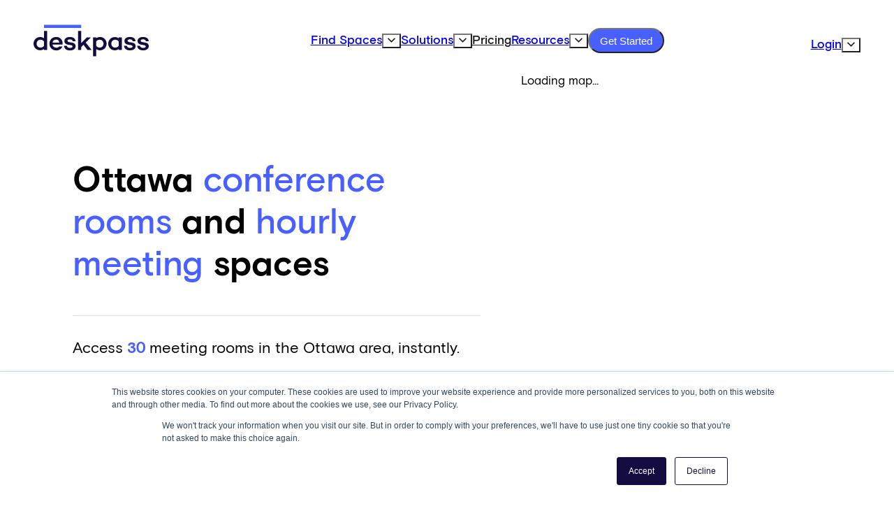

--- FILE ---
content_type: text/html; charset=UTF-8
request_url: https://www.deskpass.com/ca-en/ca/ottawa/conference-room
body_size: 16535
content:

<!doctype html>
<html class="md-no-js" lang="en-US">
<head>
	<meta charset="utf-8">
	<meta name="viewport" content="width=device-width, initial-scale=1.0">
	<link rel="icon" type="image/png" href="/favicon-96x96.png" sizes="96x96" />
	<link rel="icon" type="image/svg+xml" href="/favicon.svg" />
	<link rel="shortcut icon" href="/favicon.ico" />
	<link rel="apple-touch-icon" sizes="180x180" href="/apple-touch-icon.png" />
	<meta name="apple-mobile-web-app-title" content="Deskpass" />
	<link rel="manifest" href="/site.webmanifest" />
	<link rel="stylesheet" href="/css/screen.css?v=4d58a0afc0b04d08d3b8a17ac0db8cb60e6156b7">
	
		<script>(function(w,d,s,l,i){w[l]=w[l]||[];w[l].push({'gtm.start':
new Date().getTime(),event:'gtm.js'});var f=d.getElementsByTagName(s)[0],
j=d.createElement(s),dl=l!='dataLayer'?'&l='+l:'';j.async=true;j.src=
'https://www.googletagmanager.com/gtm.js?id='+i+dl;f.parentNode.insertBefore(j,f);
})(window,document,'script','dataLayer','GTM-PJT5BCTL');</script>
		
<title>Meeting Spaces in Ottawa, ON | Conference Room Rentals</title><meta name="generator" content="SEOmatic">
<meta name="keywords" content="coworking, coworking spaces, shared offices">
<meta name="description" content="Deskpass offers a wide variety of conference rooms and meeting spaces in Ottawa, CA and around the world. Book now in real time.">
<meta name="referrer" content="no-referrer-when-downgrade">
<meta name="robots" content="all">
<meta content="en_US" property="og:locale">
<meta content="Deskpass" property="og:site_name">
<meta content="website" property="og:type">
<meta content="https://www.deskpass.com/ca-en/ca/ottawa/conference-room" property="og:url">
<meta content="Meeting Spaces in Ottawa, ON | Conference Room Rentals" property="og:title">
<meta content="Deskpass offers a wide variety of conference rooms and meeting spaces in Ottawa, CA and around the world. Book now in real time." property="og:description">
<meta content="https://transforms.deskpass.com/production/places/10packaccess_2021-10-19-192051_ppiu.jpeg.jpeg?w=1200&amp;h=630&amp;q=82&amp;auto=format&amp;fit=crop&amp;dm=1733004601&amp;s=d5aa3c2a135551036bb2d5bb2ce92709" property="og:image">
<meta content="1200" property="og:image:width">
<meta content="630" property="og:image:height">
<meta content="A photo of a modern office space with a title that says &quot;Deskpass: We Make Hybrid Work&quot;." property="og:image:alt">
<meta name="twitter:card" content="summary_large_image">
<meta name="twitter:creator" content="@">
<meta name="twitter:title" content="Meeting Spaces in Ottawa, ON | Conference Room Rentals">
<meta name="twitter:description" content="Deskpass offers a wide variety of conference rooms and meeting spaces in Ottawa, CA and around the world. Book now in real time.">
<meta name="twitter:image" content="https://transforms.deskpass.com/production/places/10packaccess_2021-10-19-192051_ppiu.jpeg.jpeg?w=1200&amp;h=630&amp;q=82&amp;auto=format&amp;fit=crop&amp;dm=1733004601&amp;s=d5aa3c2a135551036bb2d5bb2ce92709">
<meta name="twitter:image:width" content="1200">
<meta name="twitter:image:height" content="630">
<meta name="twitter:image:alt" content="A photo of a modern office space with a title that says &quot;Deskpass: We Make Hybrid Work&quot;.">
<link href="https://www.deskpass.com/ca-en/ca/ottawa/conference-room" rel="canonical">
<link href="https://www.deskpass.com/" rel="home">
<script>window._gmData = {
    logging: false,
    cluster: [],
    infoWindows: [],
    markerCallbacks: [],
};</script></head>

<body class="listingPages--section notdev" id="top">
	
<noscript><iframe src="https://www.googletagmanager.com/ns.html?id=GTM-PJT5BCTL"
height="0" width="0" style="display:none;visibility:hidden"></iframe></noscript>

	
<header class="header">
	<a href="#main" class="skipnav" id="skipnav" tabindex="0">Skip to main content</a>
	<div class="header__contain contain">
		
		<div class="header__panel">
			
						<a class="header__logo" title="Deskpass" href="/">
				<p class="visuallyhidden">Deskpass</p>
				<img src="/assets/svg/deskpass_logo.svg" alt="" height="55" width="194">
			</a>
						
			<div class="header--controls">
				<button class="hamburger hamburger--squeeze" type="button" aria-label="Site Navigation" aria-controls="nav-full" aria-expanded="false" id="nav-icon" tabindex="0">
					<span class="hamburger-box">
					  <span class="hamburger-inner"></span>
					</span>
				</button>
			</div>
			
		</div>
		
		<div class="header__main" id="nav-full" aria-hidden="true" aria-labelledby="nav-icon">
			
			<div class="header__nav--primary">
				<nav class="nav__primary">
					<ul class="nav__primarynav">
						
						<li class="has-sub" id="subnav-find">
							
							<div class="nav__trigger">
								<a href="https://app.deskpass.com/" class="nav__primarynav--item" target="_blank" tabindex="-1">Find Spaces</a>
								<button aria-controls="subnav__spaces" id="button__spaces" aria-expanded="false" tabindex="-1" class="nav__primarynav--item nav__primarynav--trigger nav__caret"><span class="a11y-only">Expand Find Spaces Subnavigation</span><svg><use href="/assets/svg/icos.svg?v=4d58a0afc0b04d08d3b8a17ac0db8cb60e6156b7#caretRight"></use></svg></button>
							</div>
							
							<ul class="nav__subnav nav__subnav-wide" id="subnav__spaces" aria-hidden="true">
								<li>
									<a href="/conference-rooms"  class="subnav__item subnav__item--maxi" tabindex="-1">
										<div class="subnav__content">
											<span class="subnav__title">Conference Rooms</span>
											<span class="subnav__desc">Rent a conference room for part or the entire day.</span>
										</div>
										<div class="subnav__img">
											<img src="/assets/svg/meetingrooms.svg" alt="">
										</div>
									</a>
								</li>
								<li>
									<a href="/coworking-spaces"  class="subnav__item subnav__item--maxi" tabindex="-1">
										<div class="subnav__content">
											<span class="subnav__title">Desks &amp; Day Passes</span>
											<span class="subnav__desc">Access to work on a desk or table in a space&rsquo;s communal area(s).</span>
										</div>
										<div class="subnav__img">
											<img src="/assets/svg/desk-employee.svg" alt="">
										</div>
									</a>
								</li>
								<li>
									<a href="/private-offices"  class="subnav__item subnav__item--maxi" tabindex="-1">
										<div class="subnav__content">
											<span class="subnav__title">Private Offices</span>
											<span class="subnav__desc">Rent office space by the city, day, week, month or for multiple months in a row.</span>
										</div>
										<div class="subnav__img">
											<img src="/assets/svg/privateoffice.svg" alt="">
										</div>
									</a>
								</li>
							</ul>
						</li>
						
						<li class="has-sub" id="subnav-solutions">
							
							<div class="nav__trigger">
								<a href="#" class="nav__primarynav--item" tabindex="-1">Solutions</a>
								<button aria-controls="subnav__solutions" id="button__solutions" aria-expanded="false" tabindex="-1" class="nav__primarynav--item nav__primarynav--trigger nav__caret"><span class="a11y-only">Expand Solutions Subnavigation</span><svg><use href="/assets/svg/icos.svg?v=4d58a0afc0b04d08d3b8a17ac0db8cb60e6156b7#caretRight"></use></svg></button>
							</div>
							
							<ul class="nav__subnav nav__subnav-wide" id="subnav__solutions" aria-hidden="true">
								
								<li class="has-subsub">
									
									<div class="subnav__trigger">
										<a href="/solutions/teams/"  class="subnav__item subnav__item--maxi" tabindex="-1">
											<div class="subnav__content">
												<span class="subnav__title">Deskpass Teams</span>
												<span class="subnav__desc">Instantly deliver hybrid workspace options to your entire organization.</span>
											</div>
											<div class="subnav__img">
												<img src="/assets/svg/deskpass_team.svg" alt="">
											</div>
										</a>
										<button aria-controls="subnav__deskpassteams" id="button__deskpassteams" aria-expanded="false" tabindex="-1" class="nav__primarynav--item nav__primarynav--trigger nav__caret"><span class="a11y-only">Expand Deskpass Teams Subnavigation</span><svg><use href="/assets/svg/icos.svg?v=4d58a0afc0b04d08d3b8a17ac0db8cb60e6156b7#caretRight"></use></svg></button>
									</div>
									
									<ul id="subnav__deskpassteams" class="subsub" aria-hidden="true">
										<li>
											<a href="/solutions/teams/utilization-based-pricing"  class="subnav__item subnav__item--maxi no-img" tabindex="-1">
												<div class="subnav__content">
													<span class="subnav__title">Utilization Based Pricing</span>
													<span class="subnav__desc">Designed to fit your evolving business requirements in an ever-changing world.</span>
												</div>
											</a>
										</li>
										
										<li>
											<a href="/solutions/teams/access-management-and-reporting/"  class="subnav__item subnav__item--maxi no-img" tabindex="-1">
												<div class="subnav__content">
													<span class="subnav__title">Access Management &amp; Reporting</span>
													<span class="subnav__desc">Everything you need to manage a hybrid work environment.</span>
												</div>
											</a>
										</li>
										
										<li>
											<a href="/solutions/teams/safety-security"  class="subnav__item subnav__item--maxi no-img" tabindex="-1">
												<div class="subnav__content">
													<span class="subnav__title">Safety &amp; Security</span>
													<span class="subnav__desc">On-demand access to spaces committed to health and safety standards and network security.</span>
												</div>
											</a>
										</li>
										
										<li>
											<a href="/solutions/teams/network-of-spaces"  class="subnav__item subnav__item--maxi no-img" tabindex="-1">
												<div class="subnav__content">
													<span class="subnav__title">Network of Spaces</span>
													<span class="subnav__desc">Deskpass’ network of spaces designed for productivity is expanding rapidly.</span>
												</div>
											</a>
										</li>
									</ul>
									
								</li>
								<li>
									<a href="/solutions/instantworkspace"  class="subnav__item subnav__item--maxi" tabindex="-1">
										<div class="subnav__content">
											<span class="subnav__title">Instant Workspace</span>
											<span class="subnav__desc">Explore the entire Deskpass network and instantly reserve your workspace with a few simple clicks.</span>
										</div>
										<div class="subnav__img">
											<img src="/assets/svg/instant_workspace.svg" alt="">
										</div>
									</a>
								</li>
								<li>
									<a href="/solutions/deskpass-hq"  class="subnav__item subnav__item--maxi" tabindex="-1">
										<div class="subnav__content">
											<span class="subnav__title">Deskpass HQ</span>
											<span class="subnav__desc">Designed to fit your evolving business requirements in an ever-changing world.</span>
										</div>
										<div class="subnav__img">
											<img src="/assets/svg/deskpass_hq.svg" alt="">
										</div>
									</a>
								</li>
							</ul>
						</li>
						
						<li><a href="/pricing" class="nav__primarynav--item" tabindex="-1">Pricing</a></li>
						
						<li class="has-sub" id="subnav-resources">
							
							<div class="nav__trigger">
								<a href="#" class="nav__primarynav--item" tabindex="-1">Resources</a>
								<button aria-controls="subnav__resources" id="button__resources" aria-expanded="false" tabindex="-1" class="nav__primarynav--item nav__primarynav--trigger nav__caret"><span class="a11y-only">Expand Resources Subnavigation</span><svg><use href="/assets/svg/icos.svg?v=4d58a0afc0b04d08d3b8a17ac0db8cb60e6156b7#caretRight"></use></svg></button>
							</div>
							
							<ul class="nav__subnav" id="subnav__resources" aria-hidden="true">
								<li>
									<a href="/resources"  class="subnav__item subnav__item--maxi no-img" tabindex="-1">
										<div class="subnav__content">
											<span class="subnav__title">Resource Center</span>
											<span class="subnav__desc">Guides, how-to&rsquo;s, whitepapers and latest on Deskpass product and news.</span>
										</div>
									</a>
								</li>
								<li class="has-subsub">
									<button class="subnav__item subnav__item--maxi no-img nav__subnav--trigger" tabindex="-1" aria-controls="subnav__customerstories" id="button__customerstories" aria-expanded="false">
										<div class="subnav__content">
											<span class="subnav__title">Customer Stories</span>
											<span class="subnav__desc">How other teams succeed with Deskpass.</span>
										</div>
										<div class="subnav__action">
											<svg class="nav__caret"><use href="/assets/svg/icos.svg?v=4d58a0afc0b04d08d3b8a17ac0db8cb60e6156b7#caretRight"></use></svg>
										</div>
									</button>
									
									<ul id="subnav__customerstories" class="subsub subsub__half" aria-hidden="true">
										<li>
											<a href="/case-study/goodrx"  class="subnav__item subnav__item--maxi no-img" tabindex="-1">
												<div class="subnav__content">
													<span class="subnav__title">GoodRX</span>
												</div>
											</a>
										</li>
										
										<li>
											<a href="/case-study/digiday"  class="subnav__item subnav__item--maxi no-img" tabindex="-1">
												<div class="subnav__content">
													<span class="subnav__title">Digiday</span>
												</div>
											</a>
										</li>
									</ul>
								</li>
								
								<li class="has-subsub">
									<button class="subnav__item subnav__item--maxi no-img nav__subnav--trigger" tabindex="-1" aria-controls="subnav__spacepartners" id="button__spacepartners" aria-expanded="false">
										<div class="subnav__content">
											<span class="subnav__title">Space Partners</span>
											<span class="subnav__desc">Attract hybrid work teams to your space.</span>
										</div>
										<div class="subnav__action">
											<svg class="nav__caret"><use href="/assets/svg/icos.svg?v=4d58a0afc0b04d08d3b8a17ac0db8cb60e6156b7#caretRight"></use></svg>
										</div>
									</button>
									
									<ul id="subnav__spacepartners" class="subsub subsub__half" aria-hidden="true">
										<li>
											<a href="/for-spaces"  class="subnav__item subnav__item--maxi no-img" tabindex="-1">
												<div class="subnav__content">
													<span class="subnav__title">Spaces Interested In Joining Deskpass</span>
												</div>
											</a>
										</li>
										
										<li>
											<a href="/for-spaces-breather"  class="subnav__item subnav__item--maxi no-img" tabindex="-1">
												<div class="subnav__content">
													<span class="subnav__title">Breather Space Partners</span>
												</div>
											</a>
										</li>
									</ul>
								</li>
								<li>
									<a href="https://hub.deskpass.com/"  class="subnav__item subnav__item--maxi no-img" tabindex="-1" target="_blank">
										<div class="subnav__content">
											<span class="subnav__title">Support Center</span>
											<span class="subnav__desc">Help with getting the most out of Deskpass</span>
										</div>
									</a>
								</li>
							</ul>
						</li>
						
						<li>
							<button aria-label="Open 'Get Started' Modal" tabindex="-1" class="nav__primarynav--item outshine" data-target="getstarted" data-modeltrigger>Get Started</button>
						</li>
						
						<li class="has-sub nav-alt" id="subnav-start">
							
							<div class="nav__trigger">
								<a href="https://app.deskpass.com/account" class="nav__primarynav--item" target="_blank" tabindex="-1">Login</a>
								<button aria-controls="subnav__login" id="button__login" aria-expanded="false" tabindex="-1" class="nav__primarynav--item nav__primarynav--trigger nav__caret"><span class="a11y-only">Expand Log In Subnavigation</span><svg><use href="/assets/svg/icos.svg?v=4d58a0afc0b04d08d3b8a17ac0db8cb60e6156b7#caretRight"></use></svg></button>
							</div>
							
							<ul class="nav__subnav subnav__end" id="subnav__login" aria-hidden="true">
								<li>
									<a href="https://app.deskpass.com/login" class="subnav__item subnav__item--maxi login-user" target="_blank" tabindex="-1">
										<div class="subnav__content">
											<span class="subnav__title">User</span>
											<span class="subnav__desc">Desk, conference room or private office reservations.</span>
										</div>
										<div class="subnav__img subnav__img--member">
											<img src="/assets/svg/profile.svg" alt="" height="52" width="52">
										</div>
									</a>
								</li>
								
								<li>
									<a href="https://dash.deskpass.com/"  class="subnav__item subnav__item--maxi  login-partner" target="_blank" tabindex="-1">
										<div class="subnav__content">
											<span class="subnav__title">Space Partner</span>
											<span class="subnav__desc">Manage space listings and preferences.</span>
										</div>
										<div class="subnav__img subnav__img--partner">
											<img src="/assets/svg/spacepartner.svg" alt="" height="52" width="52">
										</div>
									</a>
								</li>
								
								<li>
									<a href="https://teams.deskpass.com/login"  class="subnav__item subnav__item--maxi  login-teams" target="_blank" tabindex="-1">
										<div class="subnav__content">
											<span class="subnav__title">Team Manager</span>
											<span class="subnav__desc">Manage Deskpass Teams settings and users.</span>
										</div>
										<div class="subnav__img subnav__img--teams">
											<img src="/assets/svg/team.svg" alt="" height="52" width="52">
										</div>
									</a>
								</li>
							</ul>
						</li>
					</ul>
				</nav>
			</div>
		</div>
	</div>
</header>




	
	



<main id="main">
	<section class="listHeader">
		<div class="listHeader__contain">
			
			<div class="listHeader__content">
				<h1 id="listPageHeader">Ottawa <b>conference rooms</b> and <b>hourly meeting</b> spaces</h1>
				<hr>
				<div class="listHeader__subheadline">
					<p>Access <b>30</b> meeting rooms in the Ottawa area, instantly.</p>
				</div>
				<p>Planning your next meeting, business gathering, or special event in Canada’s capital city? Deskpass gives you instant access to fully equipped Ottawa meeting rooms in the city’s most desirable locations—just steps from Parliament Hill, the Ottawa River, and the scenic Rideau Canal. Whether you're hosting a boardroom presentation, a seminar, or an upscale banquet, these modern, versatile spaces are built to deliver a seamless meeting experience for your guests and team.</p><p>Choose from conference rooms and event spaces in Downtown Ottawa, the vibrant ByWard Market, and cultural districts near the Canadian Museum of Nature. Many locations feature natural light, floor-to-ceiling windows, and flexible room capacity to accommodate anything from an intimate gathering to a large corporate event or reception. Hosting a private event or rehearsal dinner? Deskpass makes it easy to find the perfect setting for special occasions, with full on-site catering, high-speed internet, and modern tech to keep your business meetings and presentations running smoothly.</p><p>Whether you're spending a few hours or booking for multiple days, you’ll have access to fully equipped rooms with premium amenities and business services, including event planning support, AV setup, and the option to impress clients with a truly unique experience. Locations across the Ottawa area—including South Keys, Westboro, and close to Ottawa access transit routes—ensure your attendees will have easy access no matter where they're coming from.</p>
							</div>
			
			<div class="listHeader__map">
				<div class="gmap">
				  <div id="map-hmsgag" class="gm-map" data-dna="[{&quot;type&quot;:&quot;map&quot;,&quot;locations&quot;:[],&quot;options&quot;:{&quot;infoWindowTemplate&quot;:&quot;\/_inc\/_mapWindowParent&quot;,&quot;icon&quot;:{&quot;url&quot;:&quot;\/map-pin.png&quot;,&quot;scaledSize&quot;:{&quot;width&quot;:22,&quot;height&quot;:22}},&quot;mapOptions&quot;:{&quot;id&quot;:&quot;breathermap&quot;,&quot;disableDefaultUI&quot;:&quot;true&quot;},&quot;id&quot;:&quot;map-hmsgag&quot;}},{&quot;type&quot;:&quot;markers&quot;,&quot;locations&quot;:[{&quot;lat&quot;:45.420255,&quot;lng&quot;:-75.693491,&quot;id&quot;:&quot;31796-locationGoogle&quot;}],&quot;options&quot;:{&quot;icon&quot;:{&quot;url&quot;:&quot;\/map-pin.png&quot;,&quot;scaledSize&quot;:{&quot;width&quot;:22,&quot;height&quot;:22}},&quot;mapOptions&quot;:{&quot;id&quot;:&quot;breathermap&quot;,&quot;disableDefaultUI&quot;:&quot;true&quot;},&quot;id&quot;:&quot;31796-locationGoogle&quot;,&quot;field&quot;:false}},{&quot;type&quot;:&quot;markers&quot;,&quot;locations&quot;:[{&quot;lat&quot;:45.34454624,&quot;lng&quot;:-75.92463243,&quot;id&quot;:&quot;31795-locationGoogle&quot;}],&quot;options&quot;:{&quot;icon&quot;:{&quot;url&quot;:&quot;\/map-pin.png&quot;,&quot;scaledSize&quot;:{&quot;width&quot;:22,&quot;height&quot;:22}},&quot;mapOptions&quot;:{&quot;id&quot;:&quot;breathermap&quot;,&quot;disableDefaultUI&quot;:&quot;true&quot;},&quot;id&quot;:&quot;31795-locationGoogle&quot;,&quot;field&quot;:false}},{&quot;type&quot;:&quot;markers&quot;,&quot;locations&quot;:[{&quot;lat&quot;:45.34454624,&quot;lng&quot;:-75.92463243,&quot;id&quot;:&quot;31790-locationGoogle&quot;}],&quot;options&quot;:{&quot;icon&quot;:{&quot;url&quot;:&quot;\/map-pin.png&quot;,&quot;scaledSize&quot;:{&quot;width&quot;:22,&quot;height&quot;:22}},&quot;mapOptions&quot;:{&quot;id&quot;:&quot;breathermap&quot;,&quot;disableDefaultUI&quot;:&quot;true&quot;},&quot;id&quot;:&quot;31790-locationGoogle&quot;,&quot;field&quot;:false}},{&quot;type&quot;:&quot;markers&quot;,&quot;locations&quot;:[{&quot;lat&quot;:45.325108,&quot;lng&quot;:-75.8369,&quot;id&quot;:&quot;31789-locationGoogle&quot;}],&quot;options&quot;:{&quot;icon&quot;:{&quot;url&quot;:&quot;\/map-pin.png&quot;,&quot;scaledSize&quot;:{&quot;width&quot;:22,&quot;height&quot;:22}},&quot;mapOptions&quot;:{&quot;id&quot;:&quot;breathermap&quot;,&quot;disableDefaultUI&quot;:&quot;true&quot;},&quot;id&quot;:&quot;31789-locationGoogle&quot;,&quot;field&quot;:false}},{&quot;type&quot;:&quot;markers&quot;,&quot;locations&quot;:[{&quot;lat&quot;:45.428703,&quot;lng&quot;:-75.6146629,&quot;id&quot;:&quot;31603-locationGoogle&quot;}],&quot;options&quot;:{&quot;icon&quot;:{&quot;url&quot;:&quot;\/map-pin.png&quot;,&quot;scaledSize&quot;:{&quot;width&quot;:22,&quot;height&quot;:22}},&quot;mapOptions&quot;:{&quot;id&quot;:&quot;breathermap&quot;,&quot;disableDefaultUI&quot;:&quot;true&quot;},&quot;id&quot;:&quot;31603-locationGoogle&quot;,&quot;field&quot;:false}},{&quot;type&quot;:&quot;markers&quot;,&quot;locations&quot;:[{&quot;lat&quot;:45.428703,&quot;lng&quot;:-75.6146629,&quot;id&quot;:&quot;31602-locationGoogle&quot;}],&quot;options&quot;:{&quot;icon&quot;:{&quot;url&quot;:&quot;\/map-pin.png&quot;,&quot;scaledSize&quot;:{&quot;width&quot;:22,&quot;height&quot;:22}},&quot;mapOptions&quot;:{&quot;id&quot;:&quot;breathermap&quot;,&quot;disableDefaultUI&quot;:&quot;true&quot;},&quot;id&quot;:&quot;31602-locationGoogle&quot;,&quot;field&quot;:false}},{&quot;type&quot;:&quot;markers&quot;,&quot;locations&quot;:[{&quot;lat&quot;:45.428703,&quot;lng&quot;:-75.6146629,&quot;id&quot;:&quot;31601-locationGoogle&quot;}],&quot;options&quot;:{&quot;icon&quot;:{&quot;url&quot;:&quot;\/map-pin.png&quot;,&quot;scaledSize&quot;:{&quot;width&quot;:22,&quot;height&quot;:22}},&quot;mapOptions&quot;:{&quot;id&quot;:&quot;breathermap&quot;,&quot;disableDefaultUI&quot;:&quot;true&quot;},&quot;id&quot;:&quot;31601-locationGoogle&quot;,&quot;field&quot;:false}},{&quot;type&quot;:&quot;markers&quot;,&quot;locations&quot;:[{&quot;lat&quot;:45.428703,&quot;lng&quot;:-75.6146629,&quot;id&quot;:&quot;31600-locationGoogle&quot;}],&quot;options&quot;:{&quot;icon&quot;:{&quot;url&quot;:&quot;\/map-pin.png&quot;,&quot;scaledSize&quot;:{&quot;width&quot;:22,&quot;height&quot;:22}},&quot;mapOptions&quot;:{&quot;id&quot;:&quot;breathermap&quot;,&quot;disableDefaultUI&quot;:&quot;true&quot;},&quot;id&quot;:&quot;31600-locationGoogle&quot;,&quot;field&quot;:false}},{&quot;type&quot;:&quot;markers&quot;,&quot;locations&quot;:[{&quot;lat&quot;:45.428703,&quot;lng&quot;:-75.6146629,&quot;id&quot;:&quot;31599-locationGoogle&quot;}],&quot;options&quot;:{&quot;icon&quot;:{&quot;url&quot;:&quot;\/map-pin.png&quot;,&quot;scaledSize&quot;:{&quot;width&quot;:22,&quot;height&quot;:22}},&quot;mapOptions&quot;:{&quot;id&quot;:&quot;breathermap&quot;,&quot;disableDefaultUI&quot;:&quot;true&quot;},&quot;id&quot;:&quot;31599-locationGoogle&quot;,&quot;field&quot;:false}},{&quot;type&quot;:&quot;markers&quot;,&quot;locations&quot;:[{&quot;lat&quot;:45.428703,&quot;lng&quot;:-75.6146629,&quot;id&quot;:&quot;31598-locationGoogle&quot;}],&quot;options&quot;:{&quot;icon&quot;:{&quot;url&quot;:&quot;\/map-pin.png&quot;,&quot;scaledSize&quot;:{&quot;width&quot;:22,&quot;height&quot;:22}},&quot;mapOptions&quot;:{&quot;id&quot;:&quot;breathermap&quot;,&quot;disableDefaultUI&quot;:&quot;true&quot;},&quot;id&quot;:&quot;31598-locationGoogle&quot;,&quot;field&quot;:false}},{&quot;type&quot;:&quot;markers&quot;,&quot;locations&quot;:[{&quot;lat&quot;:45.40185936,&quot;lng&quot;:-75.62500874,&quot;id&quot;:&quot;30036-locationGoogle&quot;}],&quot;options&quot;:{&quot;icon&quot;:{&quot;url&quot;:&quot;\/map-pin.png&quot;,&quot;scaledSize&quot;:{&quot;width&quot;:22,&quot;height&quot;:22}},&quot;mapOptions&quot;:{&quot;id&quot;:&quot;breathermap&quot;,&quot;disableDefaultUI&quot;:&quot;true&quot;},&quot;id&quot;:&quot;30036-locationGoogle&quot;,&quot;field&quot;:false}},{&quot;type&quot;:&quot;markers&quot;,&quot;locations&quot;:[{&quot;lat&quot;:45.4210863,&quot;lng&quot;:-75.6971319,&quot;id&quot;:&quot;25987-locationGoogle&quot;}],&quot;options&quot;:{&quot;icon&quot;:{&quot;url&quot;:&quot;\/map-pin.png&quot;,&quot;scaledSize&quot;:{&quot;width&quot;:22,&quot;height&quot;:22}},&quot;mapOptions&quot;:{&quot;id&quot;:&quot;breathermap&quot;,&quot;disableDefaultUI&quot;:&quot;true&quot;},&quot;id&quot;:&quot;25987-locationGoogle&quot;,&quot;field&quot;:false}},{&quot;type&quot;:&quot;markers&quot;,&quot;locations&quot;:[{&quot;lat&quot;:45.39904955,&quot;lng&quot;:-75.70775907,&quot;id&quot;:&quot;8969-locationGoogle&quot;}],&quot;options&quot;:{&quot;icon&quot;:{&quot;url&quot;:&quot;\/map-pin.png&quot;,&quot;scaledSize&quot;:{&quot;width&quot;:22,&quot;height&quot;:22}},&quot;mapOptions&quot;:{&quot;id&quot;:&quot;breathermap&quot;,&quot;disableDefaultUI&quot;:&quot;true&quot;},&quot;id&quot;:&quot;8969-locationGoogle&quot;,&quot;field&quot;:false}},{&quot;type&quot;:&quot;markers&quot;,&quot;locations&quot;:[{&quot;lat&quot;:45.34454624,&quot;lng&quot;:-75.92463243,&quot;id&quot;:&quot;8774-locationGoogle&quot;}],&quot;options&quot;:{&quot;icon&quot;:{&quot;url&quot;:&quot;\/map-pin.png&quot;,&quot;scaledSize&quot;:{&quot;width&quot;:22,&quot;height&quot;:22}},&quot;mapOptions&quot;:{&quot;id&quot;:&quot;breathermap&quot;,&quot;disableDefaultUI&quot;:&quot;true&quot;},&quot;id&quot;:&quot;8774-locationGoogle&quot;,&quot;field&quot;:false}},{&quot;type&quot;:&quot;markers&quot;,&quot;locations&quot;:[{&quot;lat&quot;:45.420255,&quot;lng&quot;:-75.693491,&quot;id&quot;:&quot;7863-locationGoogle&quot;}],&quot;options&quot;:{&quot;icon&quot;:{&quot;url&quot;:&quot;\/map-pin.png&quot;,&quot;scaledSize&quot;:{&quot;width&quot;:22,&quot;height&quot;:22}},&quot;mapOptions&quot;:{&quot;id&quot;:&quot;breathermap&quot;,&quot;disableDefaultUI&quot;:&quot;true&quot;},&quot;id&quot;:&quot;7863-locationGoogle&quot;,&quot;field&quot;:false}},{&quot;type&quot;:&quot;markers&quot;,&quot;locations&quot;:[{&quot;lat&quot;:45.39904955,&quot;lng&quot;:-75.70775907,&quot;id&quot;:&quot;7780-locationGoogle&quot;}],&quot;options&quot;:{&quot;icon&quot;:{&quot;url&quot;:&quot;\/map-pin.png&quot;,&quot;scaledSize&quot;:{&quot;width&quot;:22,&quot;height&quot;:22}},&quot;mapOptions&quot;:{&quot;id&quot;:&quot;breathermap&quot;,&quot;disableDefaultUI&quot;:&quot;true&quot;},&quot;id&quot;:&quot;7780-locationGoogle&quot;,&quot;field&quot;:false}},{&quot;type&quot;:&quot;markers&quot;,&quot;locations&quot;:[{&quot;lat&quot;:45.34454624,&quot;lng&quot;:-75.92463243,&quot;id&quot;:&quot;7491-locationGoogle&quot;}],&quot;options&quot;:{&quot;icon&quot;:{&quot;url&quot;:&quot;\/map-pin.png&quot;,&quot;scaledSize&quot;:{&quot;width&quot;:22,&quot;height&quot;:22}},&quot;mapOptions&quot;:{&quot;id&quot;:&quot;breathermap&quot;,&quot;disableDefaultUI&quot;:&quot;true&quot;},&quot;id&quot;:&quot;7491-locationGoogle&quot;,&quot;field&quot;:false}},{&quot;type&quot;:&quot;markers&quot;,&quot;locations&quot;:[{&quot;lat&quot;:45.4271,&quot;lng&quot;:-75.69151,&quot;id&quot;:&quot;7485-locationGoogle&quot;}],&quot;options&quot;:{&quot;icon&quot;:{&quot;url&quot;:&quot;\/map-pin.png&quot;,&quot;scaledSize&quot;:{&quot;width&quot;:22,&quot;height&quot;:22}},&quot;mapOptions&quot;:{&quot;id&quot;:&quot;breathermap&quot;,&quot;disableDefaultUI&quot;:&quot;true&quot;},&quot;id&quot;:&quot;7485-locationGoogle&quot;,&quot;field&quot;:false}},{&quot;type&quot;:&quot;markers&quot;,&quot;locations&quot;:[{&quot;lat&quot;:45.42047827,&quot;lng&quot;:-75.70106656,&quot;id&quot;:&quot;6598-locationGoogle&quot;}],&quot;options&quot;:{&quot;icon&quot;:{&quot;url&quot;:&quot;\/map-pin.png&quot;,&quot;scaledSize&quot;:{&quot;width&quot;:22,&quot;height&quot;:22}},&quot;mapOptions&quot;:{&quot;id&quot;:&quot;breathermap&quot;,&quot;disableDefaultUI&quot;:&quot;true&quot;},&quot;id&quot;:&quot;6598-locationGoogle&quot;,&quot;field&quot;:false}},{&quot;type&quot;:&quot;markers&quot;,&quot;locations&quot;:[{&quot;lat&quot;:45.420255,&quot;lng&quot;:-75.693491,&quot;id&quot;:&quot;6415-locationGoogle&quot;}],&quot;options&quot;:{&quot;icon&quot;:{&quot;url&quot;:&quot;\/map-pin.png&quot;,&quot;scaledSize&quot;:{&quot;width&quot;:22,&quot;height&quot;:22}},&quot;mapOptions&quot;:{&quot;id&quot;:&quot;breathermap&quot;,&quot;disableDefaultUI&quot;:&quot;true&quot;},&quot;id&quot;:&quot;6415-locationGoogle&quot;,&quot;field&quot;:false}},{&quot;type&quot;:&quot;markers&quot;,&quot;locations&quot;:[{&quot;lat&quot;:45.420255,&quot;lng&quot;:-75.693491,&quot;id&quot;:&quot;6303-locationGoogle&quot;}],&quot;options&quot;:{&quot;icon&quot;:{&quot;url&quot;:&quot;\/map-pin.png&quot;,&quot;scaledSize&quot;:{&quot;width&quot;:22,&quot;height&quot;:22}},&quot;mapOptions&quot;:{&quot;id&quot;:&quot;breathermap&quot;,&quot;disableDefaultUI&quot;:&quot;true&quot;},&quot;id&quot;:&quot;6303-locationGoogle&quot;,&quot;field&quot;:false}},{&quot;type&quot;:&quot;markers&quot;,&quot;locations&quot;:[{&quot;lat&quot;:45.420255,&quot;lng&quot;:-75.693491,&quot;id&quot;:&quot;6277-locationGoogle&quot;}],&quot;options&quot;:{&quot;icon&quot;:{&quot;url&quot;:&quot;\/map-pin.png&quot;,&quot;scaledSize&quot;:{&quot;width&quot;:22,&quot;height&quot;:22}},&quot;mapOptions&quot;:{&quot;id&quot;:&quot;breathermap&quot;,&quot;disableDefaultUI&quot;:&quot;true&quot;},&quot;id&quot;:&quot;6277-locationGoogle&quot;,&quot;field&quot;:false}},{&quot;type&quot;:&quot;markers&quot;,&quot;locations&quot;:[{&quot;lat&quot;:45.39904955,&quot;lng&quot;:-75.70775907,&quot;id&quot;:&quot;6237-locationGoogle&quot;}],&quot;options&quot;:{&quot;icon&quot;:{&quot;url&quot;:&quot;\/map-pin.png&quot;,&quot;scaledSize&quot;:{&quot;width&quot;:22,&quot;height&quot;:22}},&quot;mapOptions&quot;:{&quot;id&quot;:&quot;breathermap&quot;,&quot;disableDefaultUI&quot;:&quot;true&quot;},&quot;id&quot;:&quot;6237-locationGoogle&quot;,&quot;field&quot;:false}},{&quot;type&quot;:&quot;markers&quot;,&quot;locations&quot;:[{&quot;lat&quot;:45.34454624,&quot;lng&quot;:-75.92463243,&quot;id&quot;:&quot;5206-locationGoogle&quot;}],&quot;options&quot;:{&quot;icon&quot;:{&quot;url&quot;:&quot;\/map-pin.png&quot;,&quot;scaledSize&quot;:{&quot;width&quot;:22,&quot;height&quot;:22}},&quot;mapOptions&quot;:{&quot;id&quot;:&quot;breathermap&quot;,&quot;disableDefaultUI&quot;:&quot;true&quot;},&quot;id&quot;:&quot;5206-locationGoogle&quot;,&quot;field&quot;:false}},{&quot;type&quot;:&quot;markers&quot;,&quot;locations&quot;:[{&quot;lat&quot;:45.420255,&quot;lng&quot;:-75.693491,&quot;id&quot;:&quot;5203-locationGoogle&quot;}],&quot;options&quot;:{&quot;icon&quot;:{&quot;url&quot;:&quot;\/map-pin.png&quot;,&quot;scaledSize&quot;:{&quot;width&quot;:22,&quot;height&quot;:22}},&quot;mapOptions&quot;:{&quot;id&quot;:&quot;breathermap&quot;,&quot;disableDefaultUI&quot;:&quot;true&quot;},&quot;id&quot;:&quot;5203-locationGoogle&quot;,&quot;field&quot;:false}},{&quot;type&quot;:&quot;markers&quot;,&quot;locations&quot;:[{&quot;lat&quot;:45.325108,&quot;lng&quot;:-75.8369,&quot;id&quot;:&quot;5202-locationGoogle&quot;}],&quot;options&quot;:{&quot;icon&quot;:{&quot;url&quot;:&quot;\/map-pin.png&quot;,&quot;scaledSize&quot;:{&quot;width&quot;:22,&quot;height&quot;:22}},&quot;mapOptions&quot;:{&quot;id&quot;:&quot;breathermap&quot;,&quot;disableDefaultUI&quot;:&quot;true&quot;},&quot;id&quot;:&quot;5202-locationGoogle&quot;,&quot;field&quot;:false}},{&quot;type&quot;:&quot;markers&quot;,&quot;locations&quot;:[{&quot;lat&quot;:45.420255,&quot;lng&quot;:-75.693491,&quot;id&quot;:&quot;5194-locationGoogle&quot;}],&quot;options&quot;:{&quot;icon&quot;:{&quot;url&quot;:&quot;\/map-pin.png&quot;,&quot;scaledSize&quot;:{&quot;width&quot;:22,&quot;height&quot;:22}},&quot;mapOptions&quot;:{&quot;id&quot;:&quot;breathermap&quot;,&quot;disableDefaultUI&quot;:&quot;true&quot;},&quot;id&quot;:&quot;5194-locationGoogle&quot;,&quot;field&quot;:false}},{&quot;type&quot;:&quot;markers&quot;,&quot;locations&quot;:[{&quot;lat&quot;:45.42047827,&quot;lng&quot;:-75.70106656,&quot;id&quot;:&quot;3135-locationGoogle&quot;}],&quot;options&quot;:{&quot;icon&quot;:{&quot;url&quot;:&quot;\/map-pin.png&quot;,&quot;scaledSize&quot;:{&quot;width&quot;:22,&quot;height&quot;:22}},&quot;mapOptions&quot;:{&quot;id&quot;:&quot;breathermap&quot;,&quot;disableDefaultUI&quot;:&quot;true&quot;},&quot;id&quot;:&quot;3135-locationGoogle&quot;,&quot;field&quot;:false}},{&quot;type&quot;:&quot;markers&quot;,&quot;locations&quot;:[{&quot;lat&quot;:45.42047827,&quot;lng&quot;:-75.70106656,&quot;id&quot;:&quot;3134-locationGoogle&quot;}],&quot;options&quot;:{&quot;icon&quot;:{&quot;url&quot;:&quot;\/map-pin.png&quot;,&quot;scaledSize&quot;:{&quot;width&quot;:22,&quot;height&quot;:22}},&quot;mapOptions&quot;:{&quot;id&quot;:&quot;breathermap&quot;,&quot;disableDefaultUI&quot;:&quot;true&quot;},&quot;id&quot;:&quot;3134-locationGoogle&quot;,&quot;field&quot;:false}},{&quot;type&quot;:&quot;markers&quot;,&quot;locations&quot;:[{&quot;lat&quot;:45.4271,&quot;lng&quot;:-75.69151,&quot;id&quot;:&quot;2785-locationGoogle&quot;}],&quot;options&quot;:{&quot;icon&quot;:{&quot;url&quot;:&quot;\/map-pin.png&quot;,&quot;scaledSize&quot;:{&quot;width&quot;:22,&quot;height&quot;:22}},&quot;mapOptions&quot;:{&quot;id&quot;:&quot;breathermap&quot;,&quot;disableDefaultUI&quot;:&quot;true&quot;},&quot;id&quot;:&quot;2785-locationGoogle&quot;,&quot;field&quot;:false}}]">Loading map...</div>
				  				</div>
			</div>
			
		</div>
	</section>
	
	<div class="pagination__head contain" id="results">
	<p>Showing <strong>1–30</strong> of <strong class="pagination--total">30</strong> results.</p>
</div>
	
	<section class="spaceList" aria-labelledby="listPageHeader">
		
		<div class="spaceList__contain contain">
			
			<ul>
								
								
																																																				
				<li>
					<div class="spaceBlock">
						<a href="https://app.deskpass.com/rooms/tcc-canada-the-collaboration-centre/day-office?city=ottawa" target="_blank" data-check="true">
						<picture class="spaceBlock__image">
							<img 
								sizes="(max-width: 768px) 85vw, (min-width: 1280px) 40vw, 509px"
								srcset="
									https://imagedelivery.net/NTBbUGXbgnQKXhDzmZxa9Q/8b004694-9622-4b5d-a122-56f7fea26e00/default?w=768&h=461 768w,
									https://imagedelivery.net/NTBbUGXbgnQKXhDzmZxa9Q/8b004694-9622-4b5d-a122-56f7fea26e00/default?w=1000&h=600 1000w,
									https://imagedelivery.net/NTBbUGXbgnQKXhDzmZxa9Q/8b004694-9622-4b5d-a122-56f7fea26e00/default?w=1018&h=611 1018w,
									https://imagedelivery.net/NTBbUGXbgnQKXhDzmZxa9Q/8b004694-9622-4b5d-a122-56f7fea26e00/default?w=1536&h=922 1536w,
								" 
								width="1000" 
								height="600"
								src="https://imagedelivery.net/NTBbUGXbgnQKXhDzmZxa9Q/8b004694-9622-4b5d-a122-56f7fea26e00/default?w=1000&h=600"
								alt="An interior shot of Guest&#x20;Office"
								loading="lazy"
							>
						</picture>
						
						<p class="spaceBlock__name">Guest Office &bull; TCC Canada - The Collaboration Centre</p>
						
						<div class="spaceBlock__address">
							<span class="spaceBlock__address-line">150 Elgin Street</span>
														<span class="spaceBlock__address-line">8th Floor</span>
														<span class="spaceBlock__address-line">Ottawa, ON</span>
						</div>
						
						<p class="spaceBlock__price">
						    Rooms starting at CA$33.9 per hour and CA$203.4 per day						</p>
						
												<div class="spaceBlock__tags">
						  							<span class="tag">Parking Options</span>
						  							<span class="tag">Private Areas</span>
						  							<span class="tag">Professional</span>
						  						  							<span class="tag"><strong>+3 more</strong></span>
						  						</div>
												
																		<p class="spaceBlock__description">
							Our day offices are the perfect venue for one on one client meetings, or for small client meetings of up to 3 people in a fully furnished professional executive office space.  Executively furnished and equipped with all the essential you need to give a...&nbsp;<strong>Read&nbsp;More</strong>
						</p>
												
						<div class="spaceBlock__action">
							<span class="button-small">Book Now</span>
						</div>
						</a>
						
					</div>
				</li>
				
								
								
																																																				
				<li>
					<div class="spaceBlock">
						<a href="https://app.deskpass.com/rooms/tcc-canada-the-innovation-centre/day-office-2?city=ottawa" target="_blank" data-check="true">
						<picture class="spaceBlock__image">
							<img 
								sizes="(max-width: 768px) 85vw, (min-width: 1280px) 40vw, 509px"
								srcset="
									https://imagedelivery.net/NTBbUGXbgnQKXhDzmZxa9Q/f27c982b-636d-4fbe-3f35-40f4089b2b00/default?w=768&h=461 768w,
									https://imagedelivery.net/NTBbUGXbgnQKXhDzmZxa9Q/f27c982b-636d-4fbe-3f35-40f4089b2b00/default?w=1000&h=600 1000w,
									https://imagedelivery.net/NTBbUGXbgnQKXhDzmZxa9Q/f27c982b-636d-4fbe-3f35-40f4089b2b00/default?w=1018&h=611 1018w,
									https://imagedelivery.net/NTBbUGXbgnQKXhDzmZxa9Q/f27c982b-636d-4fbe-3f35-40f4089b2b00/default?w=1536&h=922 1536w,
								" 
								width="1000" 
								height="600"
								src="https://imagedelivery.net/NTBbUGXbgnQKXhDzmZxa9Q/f27c982b-636d-4fbe-3f35-40f4089b2b00/default?w=1000&h=600"
								alt="An interior shot of Guest&#x20;Office&#x20;2"
								loading="lazy"
							>
						</picture>
						
						<p class="spaceBlock__name">Guest Office 2 &bull; TCC Canada - The Innovation Centre</p>
						
						<div class="spaceBlock__address">
							<span class="spaceBlock__address-line">1000 Innovation Drive</span>
														<span class="spaceBlock__address-line">Suite 500</span>
														<span class="spaceBlock__address-line">Kanata, ON</span>
						</div>
						
						<p class="spaceBlock__price">
						    Rooms starting at CA$33.9 per hour and CA$203.4 per day						</p>
						
												<div class="spaceBlock__tags">
						  							<span class="tag">Parking Options</span>
						  							<span class="tag">Private Areas</span>
						  							<span class="tag">Professional</span>
						  						  							<span class="tag"><strong>+2 more</strong></span>
						  						</div>
												
																		<p class="spaceBlock__description">
							Our day offices are the perfect venue for one on one client meetings, or for small client meetings of up to 3 people in a fully furnished professional executive office space.  Executively furnished and equipped with all the essential you need to give a...&nbsp;<strong>Read&nbsp;More</strong>
						</p>
												
						<div class="spaceBlock__action">
							<span class="button-small">Book Now</span>
						</div>
						</a>
						
					</div>
				</li>
				
								
								
																																																				
				<li>
					<div class="spaceBlock">
						<a href="https://app.deskpass.com/rooms/tcc-canada-the-innovation-centre/day-office-1?city=ottawa" target="_blank" data-check="true">
						<picture class="spaceBlock__image">
							<img 
								sizes="(max-width: 768px) 85vw, (min-width: 1280px) 40vw, 509px"
								srcset="
									https://imagedelivery.net/NTBbUGXbgnQKXhDzmZxa9Q/a9d30542-f612-434e-709c-cb5c51192300/default?w=768&h=461 768w,
									https://imagedelivery.net/NTBbUGXbgnQKXhDzmZxa9Q/a9d30542-f612-434e-709c-cb5c51192300/default?w=1000&h=600 1000w,
									https://imagedelivery.net/NTBbUGXbgnQKXhDzmZxa9Q/a9d30542-f612-434e-709c-cb5c51192300/default?w=1018&h=611 1018w,
									https://imagedelivery.net/NTBbUGXbgnQKXhDzmZxa9Q/a9d30542-f612-434e-709c-cb5c51192300/default?w=1536&h=922 1536w,
								" 
								width="1000" 
								height="600"
								src="https://imagedelivery.net/NTBbUGXbgnQKXhDzmZxa9Q/a9d30542-f612-434e-709c-cb5c51192300/default?w=1000&h=600"
								alt="An interior shot of Guest&#x20;Office&#x20;1"
								loading="lazy"
							>
						</picture>
						
						<p class="spaceBlock__name">Guest Office 1 &bull; TCC Canada - The Innovation Centre</p>
						
						<div class="spaceBlock__address">
							<span class="spaceBlock__address-line">1000 Innovation Drive</span>
														<span class="spaceBlock__address-line">Suite 500</span>
														<span class="spaceBlock__address-line">Kanata, ON</span>
						</div>
						
						<p class="spaceBlock__price">
						    Rooms starting at CA$33.9 per hour and CA$203.4 per day						</p>
						
												<div class="spaceBlock__tags">
						  							<span class="tag">Parking Options</span>
						  							<span class="tag">Private Areas</span>
						  							<span class="tag">Professional</span>
						  						  							<span class="tag"><strong>+2 more</strong></span>
						  						</div>
												
																		<p class="spaceBlock__description">
							Our day offices are the perfect venue for one on one client meetings, or for small client meetings of up to 3 people in a fully furnished professional executive office space.  Executively furnished and equipped with all the essential you need to give a...&nbsp;<strong>Read&nbsp;More</strong>
						</p>
												
						<div class="spaceBlock__action">
							<span class="button-small">Book Now</span>
						</div>
						</a>
						
					</div>
				</li>
				
								
								
																																																				
				<li>
					<div class="spaceBlock">
						<a href="https://app.deskpass.com/rooms/tcc-canada-queensway-centre/guest-office?city=ottawa" target="_blank" data-check="true">
						<picture class="spaceBlock__image">
							<img 
								sizes="(max-width: 768px) 85vw, (min-width: 1280px) 40vw, 509px"
								srcset="
									https://imagedelivery.net/NTBbUGXbgnQKXhDzmZxa9Q/fcd494c5-5d85-42a3-deba-b419a15e6c00/default?w=768&h=461 768w,
									https://imagedelivery.net/NTBbUGXbgnQKXhDzmZxa9Q/fcd494c5-5d85-42a3-deba-b419a15e6c00/default?w=1000&h=600 1000w,
									https://imagedelivery.net/NTBbUGXbgnQKXhDzmZxa9Q/fcd494c5-5d85-42a3-deba-b419a15e6c00/default?w=1018&h=611 1018w,
									https://imagedelivery.net/NTBbUGXbgnQKXhDzmZxa9Q/fcd494c5-5d85-42a3-deba-b419a15e6c00/default?w=1536&h=922 1536w,
								" 
								width="1000" 
								height="600"
								src="https://imagedelivery.net/NTBbUGXbgnQKXhDzmZxa9Q/fcd494c5-5d85-42a3-deba-b419a15e6c00/default?w=1000&h=600"
								alt="An interior shot of Guest&#x20;Office"
								loading="lazy"
							>
						</picture>
						
						<p class="spaceBlock__name">Guest Office &bull; TCC Canada - The Queensway Centre</p>
						
						<div class="spaceBlock__address">
							<span class="spaceBlock__address-line">15 Fitzgerald Road</span>
														<span class="spaceBlock__address-line">Suite 200</span>
														<span class="spaceBlock__address-line">Ottawa, ON</span>
						</div>
						
						<p class="spaceBlock__price">
						    Rooms starting at CA$33.9 per hour and CA$203.4 per day						</p>
						
												<div class="spaceBlock__tags">
						  							<span class="tag">Parking Options</span>
						  							<span class="tag">Professional</span>
						  							<span class="tag">Shared Printer</span>
						  						  							<span class="tag"><strong>+1 more</strong></span>
						  						</div>
												
																		<p class="spaceBlock__description">
							Guest offices are the perfect venue for one-on-one client meetings, or for smaller meetings of up to 3 people in a professional furnished executive office space! Put your best foot forward when meeting potential clients and meet them in an office space that...&nbsp;<strong>Read&nbsp;More</strong>
						</p>
												
						<div class="spaceBlock__action">
							<span class="button-small">Book Now</span>
						</div>
						</a>
						
					</div>
				</li>
				
								
								
																																																				
				<li>
					<div class="spaceBlock">
						<a href="https://app.deskpass.com/rooms/tcc-canada-the-blair-centre/the-training-den?city=ottawa" target="_blank" data-check="true">
						<picture class="spaceBlock__image">
							<img 
								sizes="(max-width: 768px) 85vw, (min-width: 1280px) 40vw, 509px"
								srcset="
									https://imagedelivery.net/NTBbUGXbgnQKXhDzmZxa9Q/27fcc934-4a0b-4901-04d6-f1b2a0804c00/default?w=768&h=461 768w,
									https://imagedelivery.net/NTBbUGXbgnQKXhDzmZxa9Q/27fcc934-4a0b-4901-04d6-f1b2a0804c00/default?w=1000&h=600 1000w,
									https://imagedelivery.net/NTBbUGXbgnQKXhDzmZxa9Q/27fcc934-4a0b-4901-04d6-f1b2a0804c00/default?w=1018&h=611 1018w,
									https://imagedelivery.net/NTBbUGXbgnQKXhDzmZxa9Q/27fcc934-4a0b-4901-04d6-f1b2a0804c00/default?w=1536&h=922 1536w,
								" 
								width="1000" 
								height="600"
								src="https://imagedelivery.net/NTBbUGXbgnQKXhDzmZxa9Q/27fcc934-4a0b-4901-04d6-f1b2a0804c00/default?w=1000&h=600"
								alt="An interior shot of The&#x20;Training&#x20;Den"
								loading="lazy"
							>
						</picture>
						
						<p class="spaceBlock__name">The Training Den &bull; TCC Canada - The Blair Centre</p>
						
						<div class="spaceBlock__address">
							<span class="spaceBlock__address-line">1900 City Park Drive</span>
														<span class="spaceBlock__address-line">3rd Floor</span>
														<span class="spaceBlock__address-line">Ottawa, ON</span>
						</div>
						
						<p class="spaceBlock__price">
						    Rooms starting at CA$135.6 per hour and CA$813.6 per day						</p>
						
												<div class="spaceBlock__tags">
						  							<span class="tag">Parking Options</span>
						  							<span class="tag">Professional</span>
						  						  						</div>
												
																		<p class="spaceBlock__description">
							This classroom style training room provides a perfect space for seminars, events with speakers, and of course, training!  The tables can be rearranged to accommodate other setups (groups / pods, boardroom, square etc.).  The room is equipped with a projector...&nbsp;<strong>Read&nbsp;More</strong>
						</p>
												
						<div class="spaceBlock__action">
							<span class="button-small">Book Now</span>
						</div>
						</a>
						
					</div>
				</li>
				
								
								
																																																				
				<li>
					<div class="spaceBlock">
						<a href="https://app.deskpass.com/rooms/tcc-canada-the-blair-centre/the-pineview?city=ottawa" target="_blank" data-check="true">
						<picture class="spaceBlock__image">
							<img 
								sizes="(max-width: 768px) 85vw, (min-width: 1280px) 40vw, 509px"
								srcset="
									https://imagedelivery.net/NTBbUGXbgnQKXhDzmZxa9Q/5943fc98-d47b-42f1-f7e9-2b46f3272200/default?w=768&h=461 768w,
									https://imagedelivery.net/NTBbUGXbgnQKXhDzmZxa9Q/5943fc98-d47b-42f1-f7e9-2b46f3272200/default?w=1000&h=600 1000w,
									https://imagedelivery.net/NTBbUGXbgnQKXhDzmZxa9Q/5943fc98-d47b-42f1-f7e9-2b46f3272200/default?w=1018&h=611 1018w,
									https://imagedelivery.net/NTBbUGXbgnQKXhDzmZxa9Q/5943fc98-d47b-42f1-f7e9-2b46f3272200/default?w=1536&h=922 1536w,
								" 
								width="1000" 
								height="600"
								src="https://imagedelivery.net/NTBbUGXbgnQKXhDzmZxa9Q/5943fc98-d47b-42f1-f7e9-2b46f3272200/default?w=1000&h=600"
								alt="An interior shot of The&#x20;Pineview"
								loading="lazy"
							>
						</picture>
						
						<p class="spaceBlock__name">The Pineview &bull; TCC Canada - The Blair Centre</p>
						
						<div class="spaceBlock__address">
							<span class="spaceBlock__address-line">1900 City Park Drive</span>
														<span class="spaceBlock__address-line">3rd Floor</span>
														<span class="spaceBlock__address-line">Ottawa, ON</span>
						</div>
						
						<p class="spaceBlock__price">
						    Rooms starting at CA$67.8 per hour and CA$406.8 per day						</p>
						
												<div class="spaceBlock__tags">
						  							<span class="tag">Parking Options</span>
						  							<span class="tag">Professional</span>
						  						  						</div>
												
																		<p class="spaceBlock__description">
							Inspire creativity and a breath of fresh air with a boardroom surrounded by trees as far as the eye can see. Plug into the TV to present your ideas to the room! Technology Available: A TV with HDMI cable connection available to plug in your laptop for presentations.
						</p>
												
						<div class="spaceBlock__action">
							<span class="button-small">Book Now</span>
						</div>
						</a>
						
					</div>
				</li>
				
								
								
																																																				
				<li>
					<div class="spaceBlock">
						<a href="https://app.deskpass.com/rooms/tcc-canada-the-blair-centre/the-city-park?city=ottawa" target="_blank" data-check="true">
						<picture class="spaceBlock__image">
							<img 
								sizes="(max-width: 768px) 85vw, (min-width: 1280px) 40vw, 509px"
								srcset="
									https://imagedelivery.net/NTBbUGXbgnQKXhDzmZxa9Q/4d9cbcbd-5708-43b7-03af-09be4508c400/default?w=768&h=461 768w,
									https://imagedelivery.net/NTBbUGXbgnQKXhDzmZxa9Q/4d9cbcbd-5708-43b7-03af-09be4508c400/default?w=1000&h=600 1000w,
									https://imagedelivery.net/NTBbUGXbgnQKXhDzmZxa9Q/4d9cbcbd-5708-43b7-03af-09be4508c400/default?w=1018&h=611 1018w,
									https://imagedelivery.net/NTBbUGXbgnQKXhDzmZxa9Q/4d9cbcbd-5708-43b7-03af-09be4508c400/default?w=1536&h=922 1536w,
								" 
								width="1000" 
								height="600"
								src="https://imagedelivery.net/NTBbUGXbgnQKXhDzmZxa9Q/4d9cbcbd-5708-43b7-03af-09be4508c400/default?w=1000&h=600"
								alt="An interior shot of The&#x20;City&#x20;Park"
								loading="lazy"
							>
						</picture>
						
						<p class="spaceBlock__name">The City Park &bull; TCC Canada - The Blair Centre</p>
						
						<div class="spaceBlock__address">
							<span class="spaceBlock__address-line">1900 City Park Drive</span>
														<span class="spaceBlock__address-line">3rd Floor</span>
														<span class="spaceBlock__address-line">Ottawa, ON</span>
						</div>
						
						<p class="spaceBlock__price">
						    Rooms starting at CA$84.75 per hour and CA$508.5 per day						</p>
						
												<div class="spaceBlock__tags">
						  							<span class="tag">Parking Options</span>
						  							<span class="tag">Professional</span>
						  						  						</div>
												
																		<p class="spaceBlock__description">
							This beautiful all glass boardroom provides a wonderful space for meetings with an added bonus of seeing through the lounge for a view of trees! There are two mounted televisions for easy presenting. Technology Available: Wall-mounted TVs with HDMI cable...&nbsp;<strong>Read&nbsp;More</strong>
						</p>
												
						<div class="spaceBlock__action">
							<span class="button-small">Book Now</span>
						</div>
						</a>
						
					</div>
				</li>
				
								
								
																																																				
				<li>
					<div class="spaceBlock">
						<a href="https://app.deskpass.com/rooms/tcc-canada-the-blair-centre/the-workshop?city=ottawa" target="_blank" data-check="true">
						<picture class="spaceBlock__image">
							<img 
								sizes="(max-width: 768px) 85vw, (min-width: 1280px) 40vw, 509px"
								srcset="
									https://imagedelivery.net/NTBbUGXbgnQKXhDzmZxa9Q/d9acd828-07ba-4ee9-efda-b00a8d0c9600/default?w=768&h=461 768w,
									https://imagedelivery.net/NTBbUGXbgnQKXhDzmZxa9Q/d9acd828-07ba-4ee9-efda-b00a8d0c9600/default?w=1000&h=600 1000w,
									https://imagedelivery.net/NTBbUGXbgnQKXhDzmZxa9Q/d9acd828-07ba-4ee9-efda-b00a8d0c9600/default?w=1018&h=611 1018w,
									https://imagedelivery.net/NTBbUGXbgnQKXhDzmZxa9Q/d9acd828-07ba-4ee9-efda-b00a8d0c9600/default?w=1536&h=922 1536w,
								" 
								width="1000" 
								height="600"
								src="https://imagedelivery.net/NTBbUGXbgnQKXhDzmZxa9Q/d9acd828-07ba-4ee9-efda-b00a8d0c9600/default?w=1000&h=600"
								alt="An interior shot of The&#x20;Workshop"
								loading="lazy"
							>
						</picture>
						
						<p class="spaceBlock__name">The Workshop &bull; TCC Canada - The Blair Centre</p>
						
						<div class="spaceBlock__address">
							<span class="spaceBlock__address-line">1900 City Park Drive</span>
														<span class="spaceBlock__address-line">3rd Floor</span>
														<span class="spaceBlock__address-line">Ottawa, ON</span>
						</div>
						
						<p class="spaceBlock__price">
						    Rooms starting at CA$50.85 per hour and CA$305.1 per day						</p>
						
												<div class="spaceBlock__tags">
						  							<span class="tag">Parking Options</span>
						  							<span class="tag">Professional</span>
						  						  						</div>
												
																		<p class="spaceBlock__description">
							Get down to business in this unique boardroom with a table inspired by a tool shop workbench, perfect for showing your clients’ or team what you are building. Plug into the TV to present ideas to the room. Technology Available: A wall-mounted TV with HDMI...&nbsp;<strong>Read&nbsp;More</strong>
						</p>
												
						<div class="spaceBlock__action">
							<span class="button-small">Book Now</span>
						</div>
						</a>
						
					</div>
				</li>
				
								
								
																																																				
				<li>
					<div class="spaceBlock">
						<a href="https://app.deskpass.com/rooms/tcc-canada-the-blair-centre/the-cedarcroft?city=ottawa" target="_blank" data-check="true">
						<picture class="spaceBlock__image">
							<img 
								sizes="(max-width: 768px) 85vw, (min-width: 1280px) 40vw, 509px"
								srcset="
									https://imagedelivery.net/NTBbUGXbgnQKXhDzmZxa9Q/ce91496b-1517-4c93-a7c4-504f6beba100/default?w=768&h=461 768w,
									https://imagedelivery.net/NTBbUGXbgnQKXhDzmZxa9Q/ce91496b-1517-4c93-a7c4-504f6beba100/default?w=1000&h=600 1000w,
									https://imagedelivery.net/NTBbUGXbgnQKXhDzmZxa9Q/ce91496b-1517-4c93-a7c4-504f6beba100/default?w=1018&h=611 1018w,
									https://imagedelivery.net/NTBbUGXbgnQKXhDzmZxa9Q/ce91496b-1517-4c93-a7c4-504f6beba100/default?w=1536&h=922 1536w,
								" 
								width="1000" 
								height="600"
								src="https://imagedelivery.net/NTBbUGXbgnQKXhDzmZxa9Q/ce91496b-1517-4c93-a7c4-504f6beba100/default?w=1000&h=600"
								alt="An interior shot of The&#x20;Cedarcroft"
								loading="lazy"
							>
						</picture>
						
						<p class="spaceBlock__name">The Cedarcroft &bull; TCC Canada - The Blair Centre</p>
						
						<div class="spaceBlock__address">
							<span class="spaceBlock__address-line">1900 City Park Drive</span>
														<span class="spaceBlock__address-line">3rd Floor</span>
														<span class="spaceBlock__address-line">Ottawa, ON</span>
						</div>
						
						<p class="spaceBlock__price">
						    Rooms starting at CA$50.85 per hour and CA$305.1 per day						</p>
						
												<div class="spaceBlock__tags">
						  							<span class="tag">Parking Options</span>
						  							<span class="tag">Professional</span>
						  						  						</div>
												
																		<p class="spaceBlock__description">
							Plant the seed of confidence in your clients’ minds with this unique boardroom perfect for showing your clients’ what’s next on the horizon for them. Plug into the TV to present your ideas to your guests. Technology Available: A wall-mounted TV with HDMI cable...&nbsp;<strong>Read&nbsp;More</strong>
						</p>
												
						<div class="spaceBlock__action">
							<span class="button-small">Book Now</span>
						</div>
						</a>
						
					</div>
				</li>
				
								
								
																																																				
				<li>
					<div class="spaceBlock">
						<a href="https://app.deskpass.com/rooms/tcc-canada-the-blair-centre/guest-office?city=ottawa" target="_blank" data-check="true">
						<picture class="spaceBlock__image">
							<img 
								sizes="(max-width: 768px) 85vw, (min-width: 1280px) 40vw, 509px"
								srcset="
									https://imagedelivery.net/NTBbUGXbgnQKXhDzmZxa9Q/a2c7993e-83c3-4f4a-9346-1a8699434d00/default?w=768&h=461 768w,
									https://imagedelivery.net/NTBbUGXbgnQKXhDzmZxa9Q/a2c7993e-83c3-4f4a-9346-1a8699434d00/default?w=1000&h=600 1000w,
									https://imagedelivery.net/NTBbUGXbgnQKXhDzmZxa9Q/a2c7993e-83c3-4f4a-9346-1a8699434d00/default?w=1018&h=611 1018w,
									https://imagedelivery.net/NTBbUGXbgnQKXhDzmZxa9Q/a2c7993e-83c3-4f4a-9346-1a8699434d00/default?w=1536&h=922 1536w,
								" 
								width="1000" 
								height="600"
								src="https://imagedelivery.net/NTBbUGXbgnQKXhDzmZxa9Q/a2c7993e-83c3-4f4a-9346-1a8699434d00/default?w=1000&h=600"
								alt="An interior shot of Guest&#x20;Office"
								loading="lazy"
							>
						</picture>
						
						<p class="spaceBlock__name">Guest Office &bull; TCC Canada - The Blair Centre</p>
						
						<div class="spaceBlock__address">
							<span class="spaceBlock__address-line">1900 City Park Drive</span>
														<span class="spaceBlock__address-line">3rd Floor</span>
														<span class="spaceBlock__address-line">Ottawa, ON</span>
						</div>
						
						<p class="spaceBlock__price">
						    Rooms starting at CA$33.9 per hour and CA$203.4 per day						</p>
						
												<div class="spaceBlock__tags">
						  							<span class="tag">Parking Options</span>
						  							<span class="tag">Professional</span>
						  						  						</div>
												
																		<p class="spaceBlock__description">
							Guest offices are the perfect venue for one-on-one client meetings, or for smaller meetings of up to 3 people in a professional furnished executive office space! Put your best foot forward when meeting potential clients and meet them in an office space that...&nbsp;<strong>Read&nbsp;More</strong>
						</p>
												
						<div class="spaceBlock__action">
							<span class="button-small">Book Now</span>
						</div>
						</a>
						
					</div>
				</li>
				
								
								
																																																				
				<li>
					<div class="spaceBlock">
						<a href="https://app.deskpass.com/rooms/ace-point-canada/private-office?city=ottawa" target="_blank" data-check="true">
						<picture class="spaceBlock__image">
							<img 
								sizes="(max-width: 768px) 85vw, (min-width: 1280px) 40vw, 509px"
								srcset="
									https://imagedelivery.net/NTBbUGXbgnQKXhDzmZxa9Q/2888b954-f510-470c-c110-2a1ca9bfc600/default?w=768&h=461 768w,
									https://imagedelivery.net/NTBbUGXbgnQKXhDzmZxa9Q/2888b954-f510-470c-c110-2a1ca9bfc600/default?w=1000&h=600 1000w,
									https://imagedelivery.net/NTBbUGXbgnQKXhDzmZxa9Q/2888b954-f510-470c-c110-2a1ca9bfc600/default?w=1018&h=611 1018w,
									https://imagedelivery.net/NTBbUGXbgnQKXhDzmZxa9Q/2888b954-f510-470c-c110-2a1ca9bfc600/default?w=1536&h=922 1536w,
								" 
								width="1000" 
								height="600"
								src="https://imagedelivery.net/NTBbUGXbgnQKXhDzmZxa9Q/2888b954-f510-470c-c110-2a1ca9bfc600/default?w=1000&h=600"
								alt="An interior shot of Private&#x20;office"
								loading="lazy"
							>
						</picture>
						
						<p class="spaceBlock__name">Private office &bull; Space for Sharing</p>
						
						<div class="spaceBlock__address">
							<span class="spaceBlock__address-line">1929 Russell Rd</span>
														<span class="spaceBlock__address-line">#124</span>
														<span class="spaceBlock__address-line">Ottawa, ON</span>
						</div>
						
						<p class="spaceBlock__price">
						    Rooms starting at CA$30 per hour and CA$120 per day						</p>
						
												<div class="spaceBlock__tags">
						  							<span class="tag">Essentials</span>
						  							<span class="tag">Parking Options</span>
						  						  						</div>
												
																		<p class="spaceBlock__description">
							Private office space, in a conveniently located medical building, Quiet and peaceful with waiting area, Garage parking and free Wi-fi available.
						</p>
												
						<div class="spaceBlock__action">
							<span class="button-small">Book Now</span>
						</div>
						</a>
						
					</div>
				</li>
				
								
								
																																																				
				<li>
					<div class="spaceBlock">
						<a href="https://app.deskpass.com/rooms/great-canadian-training-ottawa-facility/red-room?city=ottawa" target="_blank" data-check="true">
						<picture class="spaceBlock__image">
							<img 
								sizes="(max-width: 768px) 85vw, (min-width: 1280px) 40vw, 509px"
								srcset="
									https://imagedelivery.net/NTBbUGXbgnQKXhDzmZxa9Q/4e6b86c7-2082-49b4-b242-4e9b2d107500/default?w=768&h=461 768w,
									https://imagedelivery.net/NTBbUGXbgnQKXhDzmZxa9Q/4e6b86c7-2082-49b4-b242-4e9b2d107500/default?w=1000&h=600 1000w,
									https://imagedelivery.net/NTBbUGXbgnQKXhDzmZxa9Q/4e6b86c7-2082-49b4-b242-4e9b2d107500/default?w=1018&h=611 1018w,
									https://imagedelivery.net/NTBbUGXbgnQKXhDzmZxa9Q/4e6b86c7-2082-49b4-b242-4e9b2d107500/default?w=1536&h=922 1536w,
								" 
								width="1000" 
								height="600"
								src="https://imagedelivery.net/NTBbUGXbgnQKXhDzmZxa9Q/4e6b86c7-2082-49b4-b242-4e9b2d107500/default?w=1000&h=600"
								alt="An interior shot of Red&#x20;Room"
								loading="lazy"
							>
						</picture>
						
						<p class="spaceBlock__name">Red Room &bull; Great Canadian Training Ottawa Facility</p>
						
						<div class="spaceBlock__address">
							<span class="spaceBlock__address-line">130 Albert Street</span>
														<span class="spaceBlock__address-line">Suite 902</span>
														<span class="spaceBlock__address-line">Ottawa, ON</span>
						</div>
						
						<p class="spaceBlock__price">
						    Rooms starting at CA$250 per hour and CA$1450 per day						</p>
						
												<div class="spaceBlock__tags">
						  							<span class="tag">Professional</span>
						  						  						</div>
												
																		<p class="spaceBlock__description">
							Our primary training room is over 800 sq ft in size and can comfortably accommodate up to 24 participants and an Instructor in multiple configurations for either computer or soft skills training. Includes: Projector and Large Screen, Whiteboard, Flipcharts,...&nbsp;<strong>Read&nbsp;More</strong>
						</p>
												
						<div class="spaceBlock__action">
							<span class="button-small">Book Now</span>
						</div>
						</a>
						
					</div>
				</li>
				
								
								
																																																				
				<li>
					<div class="spaceBlock">
						<a href="https://app.deskpass.com/rooms/collaburo/small-meeting-room?city=ottawa" target="_blank" data-check="true">
						<picture class="spaceBlock__image">
							<img 
								sizes="(max-width: 768px) 85vw, (min-width: 1280px) 40vw, 509px"
								srcset="
									https://imagedelivery.net/NTBbUGXbgnQKXhDzmZxa9Q/cff48692-36d4-4c8a-0759-046536edab00/default?w=768&h=461 768w,
									https://imagedelivery.net/NTBbUGXbgnQKXhDzmZxa9Q/cff48692-36d4-4c8a-0759-046536edab00/default?w=1000&h=600 1000w,
									https://imagedelivery.net/NTBbUGXbgnQKXhDzmZxa9Q/cff48692-36d4-4c8a-0759-046536edab00/default?w=1018&h=611 1018w,
									https://imagedelivery.net/NTBbUGXbgnQKXhDzmZxa9Q/cff48692-36d4-4c8a-0759-046536edab00/default?w=1536&h=922 1536w,
								" 
								width="1000" 
								height="600"
								src="https://imagedelivery.net/NTBbUGXbgnQKXhDzmZxa9Q/cff48692-36d4-4c8a-0759-046536edab00/default?w=1000&h=600"
								alt="An interior shot of Small&#x20;Meeting&#x20;Room"
								loading="lazy"
							>
						</picture>
						
						<p class="spaceBlock__name">Small Meeting Room &bull; COLLABÜRO</p>
						
						<div class="spaceBlock__address">
							<span class="spaceBlock__address-line">499 Preston Street</span>
														<span class="spaceBlock__address-line">Ottawa, ON</span>
						</div>
						
						<p class="spaceBlock__price">
						    Rooms starting at CA$50 per hour and CA$394 per day						</p>
						
												<div class="spaceBlock__tags">
						  							<span class="tag">ADA Compliant</span>
						  							<span class="tag">Parking Options</span>
						  							<span class="tag">Private Areas</span>
						  						  							<span class="tag"><strong>+2 more</strong></span>
						  						</div>
												
																		<p class="spaceBlock__description">
							All you need to host your team / client meetings face-to-face or through video conferencing.

Equipped with:
- Smart TV
- Whiteboard
- Internet Connection (up to 1 Gbps)
- Video/Audio Conference for ZOOM / Skype calls  (+ $25 extra)
- Assisted Elevator...&nbsp;<strong>Read&nbsp;More</strong>
						</p>
												
						<div class="spaceBlock__action">
							<span class="button-small">Book Now</span>
						</div>
						</a>
						
					</div>
				</li>
				
								
								
																																																				
				<li>
					<div class="spaceBlock">
						<a href="https://app.deskpass.com/rooms/tcc-canada-the-innovation-centre/the-ss-cochrane?city=ottawa" target="_blank" data-check="true">
						<picture class="spaceBlock__image">
							<img 
								sizes="(max-width: 768px) 85vw, (min-width: 1280px) 40vw, 509px"
								srcset="
									https://imagedelivery.net/NTBbUGXbgnQKXhDzmZxa9Q/14df30be-aa24-4839-35af-8b2e2bc3ef00/default?w=768&h=461 768w,
									https://imagedelivery.net/NTBbUGXbgnQKXhDzmZxa9Q/14df30be-aa24-4839-35af-8b2e2bc3ef00/default?w=1000&h=600 1000w,
									https://imagedelivery.net/NTBbUGXbgnQKXhDzmZxa9Q/14df30be-aa24-4839-35af-8b2e2bc3ef00/default?w=1018&h=611 1018w,
									https://imagedelivery.net/NTBbUGXbgnQKXhDzmZxa9Q/14df30be-aa24-4839-35af-8b2e2bc3ef00/default?w=1536&h=922 1536w,
								" 
								width="1000" 
								height="600"
								src="https://imagedelivery.net/NTBbUGXbgnQKXhDzmZxa9Q/14df30be-aa24-4839-35af-8b2e2bc3ef00/default?w=1000&h=600"
								alt="An interior shot of The&#x20;Lookout"
								loading="lazy"
							>
						</picture>
						
						<p class="spaceBlock__name">The Lookout &bull; TCC Canada - The Innovation Centre</p>
						
						<div class="spaceBlock__address">
							<span class="spaceBlock__address-line">1000 Innovation Drive</span>
														<span class="spaceBlock__address-line">Suite 500</span>
														<span class="spaceBlock__address-line">Kanata, ON</span>
						</div>
						
						<p class="spaceBlock__price">
						    Rooms starting at CA$67.8 per hour and CA$406.8 per day						</p>
						
												<div class="spaceBlock__tags">
						  							<span class="tag">Parking Options</span>
						  							<span class="tag">Private Areas</span>
						  							<span class="tag">Professional</span>
						  						  							<span class="tag"><strong>+2 more</strong></span>
						  						</div>
												
																		<p class="spaceBlock__description">
							Located on the 5th floor of this tech park building, this wonderful boardroom offers you a great view through bay windows.  This meeting room is spacious offering room for additional chairs, catering setup, and lots of moving around room!  A wall-mounted TV...&nbsp;<strong>Read&nbsp;More</strong>
						</p>
												
						<div class="spaceBlock__action">
							<span class="button-small">Book Now</span>
						</div>
						</a>
						
					</div>
				</li>
				
								
								
																																																				
				<li>
					<div class="spaceBlock">
						<a href="https://app.deskpass.com/rooms/tcc-canada-the-collaboration-centre/the-oh-deer?city=ottawa" target="_blank" data-check="true">
						<picture class="spaceBlock__image">
							<img 
								sizes="(max-width: 768px) 85vw, (min-width: 1280px) 40vw, 509px"
								srcset="
									https://imagedelivery.net/NTBbUGXbgnQKXhDzmZxa9Q/99dc53bd-ee63-44eb-9d7f-5ee942b5c200/default?w=768&h=461 768w,
									https://imagedelivery.net/NTBbUGXbgnQKXhDzmZxa9Q/99dc53bd-ee63-44eb-9d7f-5ee942b5c200/default?w=1000&h=600 1000w,
									https://imagedelivery.net/NTBbUGXbgnQKXhDzmZxa9Q/99dc53bd-ee63-44eb-9d7f-5ee942b5c200/default?w=1018&h=611 1018w,
									https://imagedelivery.net/NTBbUGXbgnQKXhDzmZxa9Q/99dc53bd-ee63-44eb-9d7f-5ee942b5c200/default?w=1536&h=922 1536w,
								" 
								width="1000" 
								height="600"
								src="https://imagedelivery.net/NTBbUGXbgnQKXhDzmZxa9Q/99dc53bd-ee63-44eb-9d7f-5ee942b5c200/default?w=1000&h=600"
								alt="An interior shot of The&#x20;&quot;Oh&#x20;Deer&quot;"
								loading="lazy"
							>
						</picture>
						
						<p class="spaceBlock__name">The &quot;Oh Deer&quot; &bull; TCC Canada - The Collaboration Centre</p>
						
						<div class="spaceBlock__address">
							<span class="spaceBlock__address-line">150 Elgin Street</span>
														<span class="spaceBlock__address-line">8th Floor</span>
														<span class="spaceBlock__address-line">Ottawa, ON</span>
						</div>
						
						<p class="spaceBlock__price">
						    Rooms starting at CA$84.75 per hour and CA$508.5 per day						</p>
						
												<div class="spaceBlock__tags">
						  							<span class="tag">Parking Options</span>
						  							<span class="tag">Private Areas</span>
						  							<span class="tag">Professional</span>
						  						  							<span class="tag"><strong>+3 more</strong></span>
						  						</div>
												
																		<p class="spaceBlock__description">
							Located on the 9th floor of this prestigious Ottawa building, you can find this beautiful meeting space with a soft wood tables in a "U shape" for collaborative or presentation style meetings. Great for client meetings, team think sessions, or one on ones -...&nbsp;<strong>Read&nbsp;More</strong>
						</p>
												
						<div class="spaceBlock__action">
							<span class="button-small">Book Now</span>
						</div>
						</a>
						
					</div>
				</li>
				
								
								
																																																				
				<li>
					<div class="spaceBlock">
						<a href="https://app.deskpass.com/rooms/collaburo/main-hall?city=ottawa" target="_blank" data-check="true">
						<picture class="spaceBlock__image">
							<img 
								sizes="(max-width: 768px) 85vw, (min-width: 1280px) 40vw, 509px"
								srcset="
									https://imagedelivery.net/NTBbUGXbgnQKXhDzmZxa9Q/6b04bc1c-364b-412f-128a-13149b2ff600/default?w=768&h=461 768w,
									https://imagedelivery.net/NTBbUGXbgnQKXhDzmZxa9Q/6b04bc1c-364b-412f-128a-13149b2ff600/default?w=1000&h=600 1000w,
									https://imagedelivery.net/NTBbUGXbgnQKXhDzmZxa9Q/6b04bc1c-364b-412f-128a-13149b2ff600/default?w=1018&h=611 1018w,
									https://imagedelivery.net/NTBbUGXbgnQKXhDzmZxa9Q/6b04bc1c-364b-412f-128a-13149b2ff600/default?w=1536&h=922 1536w,
								" 
								width="1000" 
								height="600"
								src="https://imagedelivery.net/NTBbUGXbgnQKXhDzmZxa9Q/6b04bc1c-364b-412f-128a-13149b2ff600/default?w=1000&h=600"
								alt="An interior shot of Main&#x20;Hall"
								loading="lazy"
							>
						</picture>
						
						<p class="spaceBlock__name">Main Hall &bull; COLLABÜRO</p>
						
						<div class="spaceBlock__address">
							<span class="spaceBlock__address-line">499 Preston Street</span>
														<span class="spaceBlock__address-line">Ottawa, ON</span>
						</div>
						
						<p class="spaceBlock__price">
						    Rooms starting at CA$305 per hour and CA$1899 per day						</p>
						
												<div class="spaceBlock__tags">
						  							<span class="tag">ADA Compliant</span>
						  							<span class="tag">Parking Options</span>
						  							<span class="tag">Private Areas</span>
						  						  							<span class="tag"><strong>+2 more</strong></span>
						  						</div>
												
																		<p class="spaceBlock__description">
							**Venue Features:**

* **3 Function Spaces** including a **main hall** with beautiful high cathedral ceilings and a stage, perfect for performances and large events.
* **Outdoor Function Area** – Newly added for Summer 2022, ideal for intimate ceremonies or...&nbsp;<strong>Read&nbsp;More</strong>
						</p>
												
						<div class="spaceBlock__action">
							<span class="button-small">Book Now</span>
						</div>
						</a>
						
					</div>
				</li>
				
								
								
																																																				
				<li>
					<div class="spaceBlock">
						<a href="https://app.deskpass.com/rooms/tcc-canada-the-innovation-centre/the-retro-room?city=ottawa" target="_blank" data-check="true">
						<picture class="spaceBlock__image">
							<img 
								sizes="(max-width: 768px) 85vw, (min-width: 1280px) 40vw, 509px"
								srcset="
									https://imagedelivery.net/NTBbUGXbgnQKXhDzmZxa9Q/ccd5d620-e1d7-4480-0abd-49e4ed75f300/default?w=768&h=461 768w,
									https://imagedelivery.net/NTBbUGXbgnQKXhDzmZxa9Q/ccd5d620-e1d7-4480-0abd-49e4ed75f300/default?w=1000&h=600 1000w,
									https://imagedelivery.net/NTBbUGXbgnQKXhDzmZxa9Q/ccd5d620-e1d7-4480-0abd-49e4ed75f300/default?w=1018&h=611 1018w,
									https://imagedelivery.net/NTBbUGXbgnQKXhDzmZxa9Q/ccd5d620-e1d7-4480-0abd-49e4ed75f300/default?w=1536&h=922 1536w,
								" 
								width="1000" 
								height="600"
								src="https://imagedelivery.net/NTBbUGXbgnQKXhDzmZxa9Q/ccd5d620-e1d7-4480-0abd-49e4ed75f300/default?w=1000&h=600"
								alt="An interior shot of The&#x20;Retro&#x20;Room"
								loading="lazy"
							>
						</picture>
						
						<p class="spaceBlock__name">The Retro Room &bull; TCC Canada - The Innovation Centre</p>
						
						<div class="spaceBlock__address">
							<span class="spaceBlock__address-line">1000 Innovation Drive</span>
														<span class="spaceBlock__address-line">Suite 500</span>
														<span class="spaceBlock__address-line">Kanata, ON</span>
						</div>
						
						<p class="spaceBlock__price">
						    Rooms starting at CA$84.75 per hour and CA$508.5 per day						</p>
						
												<div class="spaceBlock__tags">
						  							<span class="tag">Parking Options</span>
						  							<span class="tag">Private Areas</span>
						  							<span class="tag">Professional</span>
						  						  							<span class="tag"><strong>+2 more</strong></span>
						  						</div>
												
																		<p class="spaceBlock__description">
							Located on the 5th floor of this tech park building, this wonderful boardroom is like being in a throwback 80's movie or videogame.  This meeting room is spacious offering room for additional chairs, catering setup, and lots of moving around room!  A...&nbsp;<strong>Read&nbsp;More</strong>
						</p>
												
						<div class="spaceBlock__action">
							<span class="button-small">Book Now</span>
						</div>
						</a>
						
					</div>
				</li>
				
								
								
																																																				
				<li>
					<div class="spaceBlock">
						<a href="https://app.deskpass.com/rooms/mbo-coworking/mbo-201?city=ottawa" target="_blank" data-check="true">
						<picture class="spaceBlock__image">
							<img 
								sizes="(max-width: 768px) 85vw, (min-width: 1280px) 40vw, 509px"
								srcset="
									https://imagedelivery.net/NTBbUGXbgnQKXhDzmZxa9Q/f4416f3f-e5b5-44b3-937f-c9aba436c800/default?w=768&h=461 768w,
									https://imagedelivery.net/NTBbUGXbgnQKXhDzmZxa9Q/f4416f3f-e5b5-44b3-937f-c9aba436c800/default?w=1000&h=600 1000w,
									https://imagedelivery.net/NTBbUGXbgnQKXhDzmZxa9Q/f4416f3f-e5b5-44b3-937f-c9aba436c800/default?w=1018&h=611 1018w,
									https://imagedelivery.net/NTBbUGXbgnQKXhDzmZxa9Q/f4416f3f-e5b5-44b3-937f-c9aba436c800/default?w=1536&h=922 1536w,
								" 
								width="1000" 
								height="600"
								src="https://imagedelivery.net/NTBbUGXbgnQKXhDzmZxa9Q/f4416f3f-e5b5-44b3-937f-c9aba436c800/default?w=1000&h=600"
								alt="An interior shot of MBO&#x20;201"
								loading="lazy"
							>
						</picture>
						
						<p class="spaceBlock__name">MBO 201 &bull; MBO Coworking</p>
						
						<div class="spaceBlock__address">
							<span class="spaceBlock__address-line">78 George St</span>
														<span class="spaceBlock__address-line">Suite 204</span>
														<span class="spaceBlock__address-line">Ottawa, ON</span>
						</div>
						
						<p class="spaceBlock__price">
						    Rooms starting at CA$110 per hour and CA$850 per day						</p>
						
												<div class="spaceBlock__tags">
						  							<span class="tag">Parking Options</span>
						  							<span class="tag">Pet Friendly</span>
						  							<span class="tag">Private Areas</span>
						  						  							<span class="tag"><strong>+3 more</strong></span>
						  						</div>
												
																		<p class="spaceBlock__description">
							Room fully equipped for your creative pursuits. With high ceilings, a large skylight, exposed brick, this historic, hundred-year-old loft. Perfect for training, strategy, or board meetings alike with large amounts of natural light, rugged textures, and...&nbsp;<strong>Read&nbsp;More</strong>
						</p>
												
						<div class="spaceBlock__action">
							<span class="button-small">Book Now</span>
						</div>
						</a>
						
					</div>
				</li>
				
								
								
																																																				
				<li>
					<div class="spaceBlock">
						<a href="https://app.deskpass.com/rooms/iq-offices-222-queen-street/tulip-room?city=ottawa" target="_blank" data-check="true">
						<picture class="spaceBlock__image">
							<img 
								sizes="(max-width: 768px) 85vw, (min-width: 1280px) 40vw, 509px"
								srcset="
									https://imagedelivery.net/NTBbUGXbgnQKXhDzmZxa9Q/8e92827d-2b26-49a9-2c10-81bc431c0800/default?w=768&h=461 768w,
									https://imagedelivery.net/NTBbUGXbgnQKXhDzmZxa9Q/8e92827d-2b26-49a9-2c10-81bc431c0800/default?w=1000&h=600 1000w,
									https://imagedelivery.net/NTBbUGXbgnQKXhDzmZxa9Q/8e92827d-2b26-49a9-2c10-81bc431c0800/default?w=1018&h=611 1018w,
									https://imagedelivery.net/NTBbUGXbgnQKXhDzmZxa9Q/8e92827d-2b26-49a9-2c10-81bc431c0800/default?w=1536&h=922 1536w,
								" 
								width="1000" 
								height="600"
								src="https://imagedelivery.net/NTBbUGXbgnQKXhDzmZxa9Q/8e92827d-2b26-49a9-2c10-81bc431c0800/default?w=1000&h=600"
								alt="An interior shot of Tulip&#x20;Room"
								loading="lazy"
							>
						</picture>
						
						<p class="spaceBlock__name">Tulip Room &bull; iQ Offices – 222 Queen Street</p>
						
						<div class="spaceBlock__address">
							<span class="spaceBlock__address-line">222 Queen Street</span>
														<span class="spaceBlock__address-line">10th Floor</span>
														<span class="spaceBlock__address-line">Ottawa, ON</span>
						</div>
						
						<p class="spaceBlock__price">
						    Rooms starting at CA$74.58 per hour and CA$596.64 per day						</p>
						
												<div class="spaceBlock__tags">
						  							<span class="tag">ADA Compliant</span>
						  							<span class="tag">Luxe</span>
						  							<span class="tag">Private Areas</span>
						  						  							<span class="tag"><strong>+2 more</strong></span>
						  						</div>
												
																		<p class="spaceBlock__description">
							Our Meeting Rooms are available to book on an hourly or daily basis and include:

• Enterprise-grade Wi-Fi

• Complimentary snacks and refreshments

• Whiteboards and markers

• Comfortable seating with ergonomic chairs

• Video conference-enabled technology...&nbsp;<strong>Read&nbsp;More</strong>
						</p>
												
						<div class="spaceBlock__action">
							<span class="button-small">Book Now</span>
						</div>
						</a>
						
					</div>
				</li>
				
								
								
																																																				
				<li>
					<div class="spaceBlock">
						<a href="https://app.deskpass.com/rooms/tcc-canada-the-collaboration-centre/the-bonsai?city=ottawa" target="_blank" data-check="true">
						<picture class="spaceBlock__image">
							<img 
								sizes="(max-width: 768px) 85vw, (min-width: 1280px) 40vw, 509px"
								srcset="
									https://imagedelivery.net/NTBbUGXbgnQKXhDzmZxa9Q/2f8a2def-74fc-44e7-ee45-ac291af58b00/default?w=768&h=461 768w,
									https://imagedelivery.net/NTBbUGXbgnQKXhDzmZxa9Q/2f8a2def-74fc-44e7-ee45-ac291af58b00/default?w=1000&h=600 1000w,
									https://imagedelivery.net/NTBbUGXbgnQKXhDzmZxa9Q/2f8a2def-74fc-44e7-ee45-ac291af58b00/default?w=1018&h=611 1018w,
									https://imagedelivery.net/NTBbUGXbgnQKXhDzmZxa9Q/2f8a2def-74fc-44e7-ee45-ac291af58b00/default?w=1536&h=922 1536w,
								" 
								width="1000" 
								height="600"
								src="https://imagedelivery.net/NTBbUGXbgnQKXhDzmZxa9Q/2f8a2def-74fc-44e7-ee45-ac291af58b00/default?w=1000&h=600"
								alt="An interior shot of The&#x20;Bonsai"
								loading="lazy"
							>
						</picture>
						
						<p class="spaceBlock__name">The Bonsai &bull; TCC Canada - The Collaboration Centre</p>
						
						<div class="spaceBlock__address">
							<span class="spaceBlock__address-line">150 Elgin Street</span>
														<span class="spaceBlock__address-line">8th Floor</span>
														<span class="spaceBlock__address-line">Ottawa, ON</span>
						</div>
						
						<p class="spaceBlock__price">
						    Rooms starting at CA$67.8 per hour and CA$406.8 per day						</p>
						
												<div class="spaceBlock__tags">
						  							<span class="tag">Parking Options</span>
						  							<span class="tag">Private Areas</span>
						  							<span class="tag">Professional</span>
						  						  							<span class="tag"><strong>+3 more</strong></span>
						  						</div>
												
																		<p class="spaceBlock__description">
							Plant the seed of confidence in your clients’ minds with this unique boardroom perfect for showing your clients’ what’s next on the horizon for them.  Plug into the TV to present and use the whiteboard walls for added ideas.
						</p>
												
						<div class="spaceBlock__action">
							<span class="button-small">Book Now</span>
						</div>
						</a>
						
					</div>
				</li>
				
								
								
																																																				
				<li>
					<div class="spaceBlock">
						<a href="https://app.deskpass.com/rooms/tcc-canada-the-collaboration-centre/the-learning-loft?city=ottawa" target="_blank" data-check="true">
						<picture class="spaceBlock__image">
							<img 
								sizes="(max-width: 768px) 85vw, (min-width: 1280px) 40vw, 509px"
								srcset="
									https://imagedelivery.net/NTBbUGXbgnQKXhDzmZxa9Q/790a9048-d05f-4d0b-764d-f312bb0c5000/default?w=768&h=461 768w,
									https://imagedelivery.net/NTBbUGXbgnQKXhDzmZxa9Q/790a9048-d05f-4d0b-764d-f312bb0c5000/default?w=1000&h=600 1000w,
									https://imagedelivery.net/NTBbUGXbgnQKXhDzmZxa9Q/790a9048-d05f-4d0b-764d-f312bb0c5000/default?w=1018&h=611 1018w,
									https://imagedelivery.net/NTBbUGXbgnQKXhDzmZxa9Q/790a9048-d05f-4d0b-764d-f312bb0c5000/default?w=1536&h=922 1536w,
								" 
								width="1000" 
								height="600"
								src="https://imagedelivery.net/NTBbUGXbgnQKXhDzmZxa9Q/790a9048-d05f-4d0b-764d-f312bb0c5000/default?w=1000&h=600"
								alt="An interior shot of The&#x20;Learning&#x20;Loft"
								loading="lazy"
							>
						</picture>
						
						<p class="spaceBlock__name">The Learning Loft &bull; TCC Canada - The Collaboration Centre</p>
						
						<div class="spaceBlock__address">
							<span class="spaceBlock__address-line">150 Elgin Street</span>
														<span class="spaceBlock__address-line">8th Floor</span>
														<span class="spaceBlock__address-line">Ottawa, ON</span>
						</div>
						
						<p class="spaceBlock__price">
						    Rooms starting at CA$169.5 per hour and CA$1101.75 per day						</p>
						
												<div class="spaceBlock__tags">
						  							<span class="tag">Parking Options</span>
						  							<span class="tag">Private Areas</span>
						  							<span class="tag">Professional</span>
						  						  							<span class="tag"><strong>+3 more</strong></span>
						  						</div>
												
																		<p class="spaceBlock__description">
							Located on the 9th floor of this prestigious Ottawa building, you can find this tiered classroom style training room which provides a perfect space for seminars, events with speakers, and of course, training! There are two large mounted televisions for easy...&nbsp;<strong>Read&nbsp;More</strong>
						</p>
												
						<div class="spaceBlock__action">
							<span class="button-small">Book Now</span>
						</div>
						</a>
						
					</div>
				</li>
				
								
								
																																																				
				<li>
					<div class="spaceBlock">
						<a href="https://app.deskpass.com/rooms/tcc-canada-the-collaboration-centre/the-aspen?city=ottawa" target="_blank" data-check="true">
						<picture class="spaceBlock__image">
							<img 
								sizes="(max-width: 768px) 85vw, (min-width: 1280px) 40vw, 509px"
								srcset="
									https://imagedelivery.net/NTBbUGXbgnQKXhDzmZxa9Q/d3d45321-6894-45af-c059-2b1a926a1800/default?w=768&h=461 768w,
									https://imagedelivery.net/NTBbUGXbgnQKXhDzmZxa9Q/d3d45321-6894-45af-c059-2b1a926a1800/default?w=1000&h=600 1000w,
									https://imagedelivery.net/NTBbUGXbgnQKXhDzmZxa9Q/d3d45321-6894-45af-c059-2b1a926a1800/default?w=1018&h=611 1018w,
									https://imagedelivery.net/NTBbUGXbgnQKXhDzmZxa9Q/d3d45321-6894-45af-c059-2b1a926a1800/default?w=1536&h=922 1536w,
								" 
								width="1000" 
								height="600"
								src="https://imagedelivery.net/NTBbUGXbgnQKXhDzmZxa9Q/d3d45321-6894-45af-c059-2b1a926a1800/default?w=1000&h=600"
								alt="An interior shot of The&#x20;Aspen"
								loading="lazy"
							>
						</picture>
						
						<p class="spaceBlock__name">The Aspen &bull; TCC Canada - The Collaboration Centre</p>
						
						<div class="spaceBlock__address">
							<span class="spaceBlock__address-line">150 Elgin Street</span>
														<span class="spaceBlock__address-line">8th Floor</span>
														<span class="spaceBlock__address-line">Ottawa, ON</span>
						</div>
						
						<p class="spaceBlock__price">
						    Rooms starting at CA$135.6 per hour and CA$915.3 per day						</p>
						
												<div class="spaceBlock__tags">
						  							<span class="tag">Parking Options</span>
						  							<span class="tag">Private Areas</span>
						  							<span class="tag">Professional</span>
						  						  							<span class="tag"><strong>+3 more</strong></span>
						  						</div>
												
																		<p class="spaceBlock__description">
							Located on the 10th floor of this prestigious Ottawa building, you can find this beautiful soft wooden boardroom which provides a wonderful space for meetings with whiteboard walls and mounted televisions for easy presenting. The space is a fully integrated...&nbsp;<strong>Read&nbsp;More</strong>
						</p>
												
						<div class="spaceBlock__action">
							<span class="button-small">Book Now</span>
						</div>
						</a>
						
					</div>
				</li>
				
								
								
																																																				
				<li>
					<div class="spaceBlock">
						<a href="https://app.deskpass.com/rooms/collaburo/large-room?city=ottawa" target="_blank" data-check="true">
						<picture class="spaceBlock__image">
							<img 
								sizes="(max-width: 768px) 85vw, (min-width: 1280px) 40vw, 509px"
								srcset="
									https://imagedelivery.net/NTBbUGXbgnQKXhDzmZxa9Q/380a5ad4-6a9f-45e9-4cd0-9388f9866b00/default?w=768&h=461 768w,
									https://imagedelivery.net/NTBbUGXbgnQKXhDzmZxa9Q/380a5ad4-6a9f-45e9-4cd0-9388f9866b00/default?w=1000&h=600 1000w,
									https://imagedelivery.net/NTBbUGXbgnQKXhDzmZxa9Q/380a5ad4-6a9f-45e9-4cd0-9388f9866b00/default?w=1018&h=611 1018w,
									https://imagedelivery.net/NTBbUGXbgnQKXhDzmZxa9Q/380a5ad4-6a9f-45e9-4cd0-9388f9866b00/default?w=1536&h=922 1536w,
								" 
								width="1000" 
								height="600"
								src="https://imagedelivery.net/NTBbUGXbgnQKXhDzmZxa9Q/380a5ad4-6a9f-45e9-4cd0-9388f9866b00/default?w=1000&h=600"
								alt="An interior shot of Large&#x20;Room"
								loading="lazy"
							>
						</picture>
						
						<p class="spaceBlock__name">Large Room &bull; COLLABÜRO</p>
						
						<div class="spaceBlock__address">
							<span class="spaceBlock__address-line">499 Preston Street</span>
														<span class="spaceBlock__address-line">Ottawa, ON</span>
						</div>
						
						<p class="spaceBlock__price">
						    Rooms starting at CA$108 per hour and CA$779 per day						</p>
						
												<div class="spaceBlock__tags">
						  							<span class="tag">ADA Compliant</span>
						  							<span class="tag">Parking Options</span>
						  							<span class="tag">Private Areas</span>
						  						  							<span class="tag"><strong>+2 more</strong></span>
						  						</div>
												
																		<p class="spaceBlock__description">
							Perfect for large meetings, conferences, training classrooms, workshops or movie screenings.  Can also be used as an empty room for paint nights, yoga class, etc.

Equipped with:
- 3D Projector (HDMI / VGA)
- Surround Sound System
- Whiteboard
-...&nbsp;<strong>Read&nbsp;More</strong>
						</p>
												
						<div class="spaceBlock__action">
							<span class="button-small">Book Now</span>
						</div>
						</a>
						
					</div>
				</li>
				
								
								
																																																				
				<li>
					<div class="spaceBlock">
						<a href="https://app.deskpass.com/rooms/tcc-canada-the-innovation-centre/the-richcraft?city=ottawa" target="_blank" data-check="true">
						<picture class="spaceBlock__image">
							<img 
								sizes="(max-width: 768px) 85vw, (min-width: 1280px) 40vw, 509px"
								srcset="
									https://imagedelivery.net/NTBbUGXbgnQKXhDzmZxa9Q/47f02e25-7822-4402-007a-fb50013fa700/default?w=768&h=461 768w,
									https://imagedelivery.net/NTBbUGXbgnQKXhDzmZxa9Q/47f02e25-7822-4402-007a-fb50013fa700/default?w=1000&h=600 1000w,
									https://imagedelivery.net/NTBbUGXbgnQKXhDzmZxa9Q/47f02e25-7822-4402-007a-fb50013fa700/default?w=1018&h=611 1018w,
									https://imagedelivery.net/NTBbUGXbgnQKXhDzmZxa9Q/47f02e25-7822-4402-007a-fb50013fa700/default?w=1536&h=922 1536w,
								" 
								width="1000" 
								height="600"
								src="https://imagedelivery.net/NTBbUGXbgnQKXhDzmZxa9Q/47f02e25-7822-4402-007a-fb50013fa700/default?w=1000&h=600"
								alt="An interior shot of The&#x20;Horizon"
								loading="lazy"
							>
						</picture>
						
						<p class="spaceBlock__name">The Horizon &bull; TCC Canada - The Innovation Centre</p>
						
						<div class="spaceBlock__address">
							<span class="spaceBlock__address-line">1000 Innovation Drive</span>
														<span class="spaceBlock__address-line">Suite 500</span>
														<span class="spaceBlock__address-line">Kanata, ON</span>
						</div>
						
						<p class="spaceBlock__price">
						    Rooms starting at CA$101.7 per hour and CA$610.2 per day						</p>
						
												<div class="spaceBlock__tags">
						  							<span class="tag">Parking Options</span>
						  							<span class="tag">Private Areas</span>
						  							<span class="tag">Professional</span>
						  						  							<span class="tag"><strong>+2 more</strong></span>
						  						</div>
												
																		<p class="spaceBlock__description">
							Located on the 5th floor of this tech park building, this wonderful boardroom offers you a great view through bay windows.  This meeting room is spacious offering room for additional chairs. One large wall-mounted TV allows you to display any presentation materials.
						</p>
												
						<div class="spaceBlock__action">
							<span class="button-small">Book Now</span>
						</div>
						</a>
						
					</div>
				</li>
				
								
								
																																																				
				<li>
					<div class="spaceBlock">
						<a href="https://app.deskpass.com/rooms/tcc-canada-the-collaboration-centre/the-spruce?city=ottawa" target="_blank" data-check="true">
						<picture class="spaceBlock__image">
							<img 
								sizes="(max-width: 768px) 85vw, (min-width: 1280px) 40vw, 509px"
								srcset="
									https://imagedelivery.net/NTBbUGXbgnQKXhDzmZxa9Q/6584bbb2-945d-411e-a491-d8bc61ff9300/default?w=768&h=461 768w,
									https://imagedelivery.net/NTBbUGXbgnQKXhDzmZxa9Q/6584bbb2-945d-411e-a491-d8bc61ff9300/default?w=1000&h=600 1000w,
									https://imagedelivery.net/NTBbUGXbgnQKXhDzmZxa9Q/6584bbb2-945d-411e-a491-d8bc61ff9300/default?w=1018&h=611 1018w,
									https://imagedelivery.net/NTBbUGXbgnQKXhDzmZxa9Q/6584bbb2-945d-411e-a491-d8bc61ff9300/default?w=1536&h=922 1536w,
								" 
								width="1000" 
								height="600"
								src="https://imagedelivery.net/NTBbUGXbgnQKXhDzmZxa9Q/6584bbb2-945d-411e-a491-d8bc61ff9300/default?w=1000&h=600"
								alt="An interior shot of The&#x20;Spruce"
								loading="lazy"
							>
						</picture>
						
						<p class="spaceBlock__name">The Spruce &bull; TCC Canada - The Collaboration Centre</p>
						
						<div class="spaceBlock__address">
							<span class="spaceBlock__address-line">150 Elgin Street</span>
														<span class="spaceBlock__address-line">8th Floor</span>
														<span class="spaceBlock__address-line">Ottawa, ON</span>
						</div>
						
						<p class="spaceBlock__price">
						    Rooms starting at CA$67.8 per hour and CA$406.8 per day						</p>
						
												<div class="spaceBlock__tags">
						  							<span class="tag">Parking Options</span>
						  							<span class="tag">Private Areas</span>
						  							<span class="tag">Professional</span>
						  						  							<span class="tag"><strong>+3 more</strong></span>
						  						</div>
												
																		<p class="spaceBlock__description">
							Located on the 10th floor of this prestigious Ottawa building, you can find this beautiful meeting space with a gorgeous wooden table. Great for clients, team meetings, powwows, or one on ones - with a mounted television for easy presenting. The space is a...&nbsp;<strong>Read&nbsp;More</strong>
						</p>
												
						<div class="spaceBlock__action">
							<span class="button-small">Book Now</span>
						</div>
						</a>
						
					</div>
				</li>
				
								
								
																																																				
				<li>
					<div class="spaceBlock">
						<a href="https://app.deskpass.com/rooms/tcc-canada-queensway-centre/the-lexus?city=ottawa" target="_blank" data-check="true">
						<picture class="spaceBlock__image">
							<img 
								sizes="(max-width: 768px) 85vw, (min-width: 1280px) 40vw, 509px"
								srcset="
									https://imagedelivery.net/NTBbUGXbgnQKXhDzmZxa9Q/255d8e0d-9e5d-4485-9c70-e5f7b7503400/default?w=768&h=461 768w,
									https://imagedelivery.net/NTBbUGXbgnQKXhDzmZxa9Q/255d8e0d-9e5d-4485-9c70-e5f7b7503400/default?w=1000&h=600 1000w,
									https://imagedelivery.net/NTBbUGXbgnQKXhDzmZxa9Q/255d8e0d-9e5d-4485-9c70-e5f7b7503400/default?w=1018&h=611 1018w,
									https://imagedelivery.net/NTBbUGXbgnQKXhDzmZxa9Q/255d8e0d-9e5d-4485-9c70-e5f7b7503400/default?w=1536&h=922 1536w,
								" 
								width="1000" 
								height="600"
								src="https://imagedelivery.net/NTBbUGXbgnQKXhDzmZxa9Q/255d8e0d-9e5d-4485-9c70-e5f7b7503400/default?w=1000&h=600"
								alt="An interior shot of The&#x20;Lexus"
								loading="lazy"
							>
						</picture>
						
						<p class="spaceBlock__name">The Lexus &bull; TCC Canada - The Queensway Centre</p>
						
						<div class="spaceBlock__address">
							<span class="spaceBlock__address-line">15 Fitzgerald Road</span>
														<span class="spaceBlock__address-line">Suite 200</span>
														<span class="spaceBlock__address-line">Ottawa, ON</span>
						</div>
						
						<p class="spaceBlock__price">
						    Rooms starting at CA$84.75 per hour and CA$508.5 per day						</p>
						
												<div class="spaceBlock__tags">
						  							<span class="tag">Parking Options</span>
						  							<span class="tag">Professional</span>
						  							<span class="tag">Shared Printer</span>
						  						  							<span class="tag"><strong>+1 more</strong></span>
						  						</div>
												
																		<p class="spaceBlock__description">
							The Lexus is the epitome of a classic executive boardroom, with a wood table, credenza, and black leather chairs, it provides a wonderful space for meetings with whiteboard walls and mounted television for easy presenting. The space is a fully integrated zoom...&nbsp;<strong>Read&nbsp;More</strong>
						</p>
												
						<div class="spaceBlock__action">
							<span class="button-small">Book Now</span>
						</div>
						</a>
						
					</div>
				</li>
				
								
								
																																																				
				<li>
					<div class="spaceBlock">
						<a href="https://app.deskpass.com/rooms/tcc-canada-the-collaboration-centre/the-cabin?city=ottawa" target="_blank" data-check="true">
						<picture class="spaceBlock__image">
							<img 
								sizes="(max-width: 768px) 85vw, (min-width: 1280px) 40vw, 509px"
								srcset="
									https://imagedelivery.net/NTBbUGXbgnQKXhDzmZxa9Q/8d4003d9-dc84-483c-89e0-e90fec653200/default?w=768&h=461 768w,
									https://imagedelivery.net/NTBbUGXbgnQKXhDzmZxa9Q/8d4003d9-dc84-483c-89e0-e90fec653200/default?w=1000&h=600 1000w,
									https://imagedelivery.net/NTBbUGXbgnQKXhDzmZxa9Q/8d4003d9-dc84-483c-89e0-e90fec653200/default?w=1018&h=611 1018w,
									https://imagedelivery.net/NTBbUGXbgnQKXhDzmZxa9Q/8d4003d9-dc84-483c-89e0-e90fec653200/default?w=1536&h=922 1536w,
								" 
								width="1000" 
								height="600"
								src="https://imagedelivery.net/NTBbUGXbgnQKXhDzmZxa9Q/8d4003d9-dc84-483c-89e0-e90fec653200/default?w=1000&h=600"
								alt="An interior shot of The&#x20;Cabin"
								loading="lazy"
							>
						</picture>
						
						<p class="spaceBlock__name">The Cabin &bull; TCC Canada - The Collaboration Centre</p>
						
						<div class="spaceBlock__address">
							<span class="spaceBlock__address-line">150 Elgin Street</span>
														<span class="spaceBlock__address-line">8th Floor</span>
														<span class="spaceBlock__address-line">Ottawa, ON</span>
						</div>
						
						<p class="spaceBlock__price">
						    Rooms starting at CA$101.7 per hour and CA$610.2 per day						</p>
						
												<div class="spaceBlock__tags">
						  							<span class="tag">Parking Options</span>
						  							<span class="tag">Private Areas</span>
						  							<span class="tag">Professional</span>
						  						  							<span class="tag"><strong>+3 more</strong></span>
						  						</div>
												
																		<p class="spaceBlock__description">
							Located on the 9th floor of this prestigious Ottawa building, you can find this beautiful cabin oasis boardroom which provides a wonderful space for meetings with an added ambiance of being at 5 star chalet!   There are two mounted televisions for easy...&nbsp;<strong>Read&nbsp;More</strong>
						</p>
												
						<div class="spaceBlock__action">
							<span class="button-small">Book Now</span>
						</div>
						</a>
						
					</div>
				</li>
				
								
								
																																																				
				<li>
					<div class="spaceBlock">
						<a href="https://app.deskpass.com/rooms/iq-offices-222-queen-street/byward-room?city=ottawa" target="_blank" data-check="true">
						<picture class="spaceBlock__image">
							<img 
								sizes="(max-width: 768px) 85vw, (min-width: 1280px) 40vw, 509px"
								srcset="
									https://imagedelivery.net/NTBbUGXbgnQKXhDzmZxa9Q/cc1e85c0-6100-4d4d-6871-f75aa2b9ee00/default?w=768&h=461 768w,
									https://imagedelivery.net/NTBbUGXbgnQKXhDzmZxa9Q/cc1e85c0-6100-4d4d-6871-f75aa2b9ee00/default?w=1000&h=600 1000w,
									https://imagedelivery.net/NTBbUGXbgnQKXhDzmZxa9Q/cc1e85c0-6100-4d4d-6871-f75aa2b9ee00/default?w=1018&h=611 1018w,
									https://imagedelivery.net/NTBbUGXbgnQKXhDzmZxa9Q/cc1e85c0-6100-4d4d-6871-f75aa2b9ee00/default?w=1536&h=922 1536w,
								" 
								width="1000" 
								height="600"
								src="https://imagedelivery.net/NTBbUGXbgnQKXhDzmZxa9Q/cc1e85c0-6100-4d4d-6871-f75aa2b9ee00/default?w=1000&h=600"
								alt="An interior shot of Byward&#x20;Room"
								loading="lazy"
							>
						</picture>
						
						<p class="spaceBlock__name">Byward Room &bull; iQ Offices – 222 Queen Street</p>
						
						<div class="spaceBlock__address">
							<span class="spaceBlock__address-line">222 Queen Street</span>
														<span class="spaceBlock__address-line">10th Floor</span>
														<span class="spaceBlock__address-line">Ottawa, ON</span>
						</div>
						
						<p class="spaceBlock__price">
						    Rooms starting at CA$99.44 per hour and CA$795.52 per day						</p>
						
												<div class="spaceBlock__tags">
						  							<span class="tag">ADA Compliant</span>
						  							<span class="tag">Luxe</span>
						  							<span class="tag">Private Areas</span>
						  						  							<span class="tag"><strong>+2 more</strong></span>
						  						</div>
												
																		<p class="spaceBlock__description">
							Our Meeting Rooms are available to book on an hourly or daily basis and include:

• Enterprise-grade Wi-Fi

• Complimentary snacks and refreshments

• Whiteboards and markers

• Comfortable seating with ergonomic chairs

• Video conference-enabled technology...&nbsp;<strong>Read&nbsp;More</strong>
						</p>
												
						<div class="spaceBlock__action">
							<span class="button-small">Book Now</span>
						</div>
						</a>
						
					</div>
				</li>
				
								
								
																																																				
				<li>
					<div class="spaceBlock">
						<a href="https://app.deskpass.com/rooms/iq-offices-222-queen-street/rideau-room?city=ottawa" target="_blank" data-check="true">
						<picture class="spaceBlock__image">
							<img 
								sizes="(max-width: 768px) 85vw, (min-width: 1280px) 40vw, 509px"
								srcset="
									https://imagedelivery.net/NTBbUGXbgnQKXhDzmZxa9Q/1712fe39-e76d-40bc-3e23-1ff65a473a00/default?w=768&h=461 768w,
									https://imagedelivery.net/NTBbUGXbgnQKXhDzmZxa9Q/1712fe39-e76d-40bc-3e23-1ff65a473a00/default?w=1000&h=600 1000w,
									https://imagedelivery.net/NTBbUGXbgnQKXhDzmZxa9Q/1712fe39-e76d-40bc-3e23-1ff65a473a00/default?w=1018&h=611 1018w,
									https://imagedelivery.net/NTBbUGXbgnQKXhDzmZxa9Q/1712fe39-e76d-40bc-3e23-1ff65a473a00/default?w=1536&h=922 1536w,
								" 
								width="1000" 
								height="600"
								src="https://imagedelivery.net/NTBbUGXbgnQKXhDzmZxa9Q/1712fe39-e76d-40bc-3e23-1ff65a473a00/default?w=1000&h=600"
								alt="An interior shot of Rideau&#x20;Room"
								loading="lazy"
							>
						</picture>
						
						<p class="spaceBlock__name">Rideau Room &bull; iQ Offices – 222 Queen Street</p>
						
						<div class="spaceBlock__address">
							<span class="spaceBlock__address-line">222 Queen Street</span>
														<span class="spaceBlock__address-line">10th Floor</span>
														<span class="spaceBlock__address-line">Ottawa, ON</span>
						</div>
						
						<p class="spaceBlock__price">
						    Rooms starting at CA$124.3 per hour and CA$994.4 per day						</p>
						
												<div class="spaceBlock__tags">
						  							<span class="tag">ADA Compliant</span>
						  							<span class="tag">Luxe</span>
						  							<span class="tag">Private Areas</span>
						  						  							<span class="tag"><strong>+2 more</strong></span>
						  						</div>
												
																		<p class="spaceBlock__description">
							Our Meeting Rooms are available to book on an hourly or daily basis and include:

• Enterprise-grade Wi-Fi

• Complimentary snacks and refreshments

• Whiteboards and markers

• Comfortable seating with ergonomic chairs

• Video conference-enabled technology...&nbsp;<strong>Read&nbsp;More</strong>
						</p>
												
						<div class="spaceBlock__action">
							<span class="button-small">Book Now</span>
						</div>
						</a>
						
					</div>
				</li>
				
								
								
																																																				
				<li>
					<div class="spaceBlock">
						<a href="https://app.deskpass.com/rooms/mbo-coworking/mbo-204?city=ottawa" target="_blank" data-check="true">
						<picture class="spaceBlock__image">
							<img 
								sizes="(max-width: 768px) 85vw, (min-width: 1280px) 40vw, 509px"
								srcset="
									https://imagedelivery.net/NTBbUGXbgnQKXhDzmZxa9Q/7cd8c1d1-86e0-4eb4-ed0a-4adb04032300/default?w=768&h=461 768w,
									https://imagedelivery.net/NTBbUGXbgnQKXhDzmZxa9Q/7cd8c1d1-86e0-4eb4-ed0a-4adb04032300/default?w=1000&h=600 1000w,
									https://imagedelivery.net/NTBbUGXbgnQKXhDzmZxa9Q/7cd8c1d1-86e0-4eb4-ed0a-4adb04032300/default?w=1018&h=611 1018w,
									https://imagedelivery.net/NTBbUGXbgnQKXhDzmZxa9Q/7cd8c1d1-86e0-4eb4-ed0a-4adb04032300/default?w=1536&h=922 1536w,
								" 
								width="1000" 
								height="600"
								src="https://imagedelivery.net/NTBbUGXbgnQKXhDzmZxa9Q/7cd8c1d1-86e0-4eb4-ed0a-4adb04032300/default?w=1000&h=600"
								alt="An interior shot of MBO&#x20;204"
								loading="lazy"
							>
						</picture>
						
						<p class="spaceBlock__name">MBO 204 &bull; MBO Coworking</p>
						
						<div class="spaceBlock__address">
							<span class="spaceBlock__address-line">78 George St</span>
														<span class="spaceBlock__address-line">Suite 204</span>
														<span class="spaceBlock__address-line">Ottawa, ON</span>
						</div>
						
						<p class="spaceBlock__price">
						    Rooms starting at CA$40 per hour and CA$300 per day						</p>
						
												<div class="spaceBlock__tags">
						  							<span class="tag">Parking Options</span>
						  							<span class="tag">Pet Friendly</span>
						  							<span class="tag">Private Areas</span>
						  						  							<span class="tag"><strong>+3 more</strong></span>
						  						</div>
												
																		<p class="spaceBlock__description">
							This all-glass, soundproofed room is the ideal space to host a meeting in a high-energy environment.  This meeting room is right in the middle of our main office. Able to host 4 people, this room is perfect for your client meeting and small team strategic planning sessions.
						</p>
												
						<div class="spaceBlock__action">
							<span class="button-small">Book Now</span>
						</div>
						</a>
						
					</div>
				</li>
				
							</ul>
			
		</div>
	
	</section>
	
		
								
<section class="block1Up theme--deskpass">
	<div class="block1Up__contain contain">
		
		<div class="block1Up__content">
			<h3>Conveniently Located Meeting Rooms Across the Ottawa Area</h3>						<p>With Deskpass, finding meeting rooms in Ottawa is simple, fast, and fully customizable. Whether you're planning an internal team offsite, a client-facing conference, or a high-impact business meeting, our network of Ottawa meeting rooms offers unmatched variety and convenience.</p><p>Looking for a space near Parliament Hill, the Rideau Canal, or bustling Downtown Ottawa? Or perhaps you're hosting a wedding reception, birthday party, or corporate event in a scenic venue near the Ottawa River? You’ll find beautifully designed meeting spaces that offer the ideal setting for both work and celebration. Deskpass listings feature private dining rooms, conference facilities, and contemporary event venues that deliver style, flexibility, and top-tier service.</p><p>Each room is designed to comfortably accommodate your group, complete with AV tools, catering services, and business-ready amenities. Whether you need a space for an hour, a full day, or multiple sessions, you’ll benefit from a perfect location and a hassle-free rental process. From receptions to seminars, contact your team, reserve your room, and get ready to experience the best of Ottawa with Deskpass.</p><p>Make your next event one to remember—book your meeting space in Ottawa today.</p>
								</div>
		
				<div class="block1Up__image">
			<picture>
				<img 
					sizes="(max-width: 767px) 85vw, (max-width: 1439px) 38.2vw, (max-width: 1499px) 36.4vw, 648px"
					srcset="
						https://transforms.deskpass.com/production/gen/10packaccess_2021-10-19-192051_ppiu.jpeg.jpg?w=384&amp;h=480&amp;q=100&amp;auto=format&amp;fit=crop&amp;dm=1733004606&amp;s=e61609090b22f712e81b1cee830f4f57 384w, 
						https://transforms.deskpass.com/production/gen/10packaccess_2021-10-19-192051_ppiu.jpeg.jpg?w=768&amp;h=960&amp;q=100&amp;auto=format&amp;fit=crop&amp;dm=1733004606&amp;s=cccffdc458be1eeb494a244ba5cc3167 768w, 
						https://transforms.deskpass.com/production/gen/10packaccess_2021-10-19-192051_ppiu.jpeg.jpg?w=1018&amp;h=1273&amp;q=100&amp;auto=format&amp;fit=crop&amp;dm=1733004606&amp;s=808e531203bfaaa3006161ebbaded243 1018w,
						https://transforms.deskpass.com/production/gen/10packaccess_2021-10-19-192051_ppiu.jpeg.jpg?w=1440&amp;h=1800&amp;q=80&amp;auto=format&amp;fit=crop&amp;dm=1733004606&amp;s=59992725c33e32a58bc2016d7831a7a8 1440w, 
						https://transforms.deskpass.com/production/gen/10packaccess_2021-10-19-192051_ppiu.jpeg.jpg?w=1536&amp;h=1920&amp;q=80&amp;auto=format&amp;fit=crop&amp;dm=1733004606&amp;s=e7d0aa89a8edcf53dac151ed2bb58a0a 1536w, 
						https://transforms.deskpass.com/production/gen/10packaccess_2021-10-19-192051_ppiu.jpeg.jpg?w=2880&amp;h=3600&amp;q=80&amp;auto=format&amp;fit=crop&amp;dm=1733004606&amp;s=d125596be67d57e00245f7c42973b771 2880w
					" 
					width="1536" 
					height="1920"
					src="https://transforms.deskpass.com/production/gen/10packaccess_2021-10-19-192051_ppiu.jpeg.jpg?w=1440&amp;h=1800&amp;q=80&amp;auto=format&amp;fit=crop&amp;dm=1733004606&amp;s=59992725c33e32a58bc2016d7831a7a8"
					alt="10packaccess 2021 10 19 192051 ppiu jpeg"
					loading="lazy"
				>
			</picture>
		</div>
			</div>
</section>
		
		
<aside class="spaceCta">
	
	<div class="spaceCta__contain contain">
		
		<div class="blockHeader align-center">
			<p class="headline" id="focusTitle">
								<b>Ottawa</b> has space to fit any need.
							</p>
		</div>
		
		<ul class="spaceCta__items" aria-labelledby="focusTitle">
					
																					<li class="spaceCta__block align-center">
				<a href="https://www.deskpass.com/ca-en/ca/ottawa/coworking-space">
					<picture>
						<img 
						sizes="(max-width: 767px) 52vw, (min-width: 1280px) 40vw, 222px"
						srcset="
						https://transforms.deskpass.com/production/gen/coworking_edit.png?w=384&amp;q=100&amp;auto=format&amp;fit=crop&amp;dm=1744145035&amp;s=35b1f64d2386308cfff5d058f2f3fd07 384w, 
						https://transforms.deskpass.com/production/gen/coworking_edit.png?w=768&amp;q=100&amp;auto=format&amp;fit=crop&amp;dm=1744145035&amp;s=98757b6495573686562aa54ae8af07ff 768w, 
						https://transforms.deskpass.com/production/gen/coworking_edit.png?w=1018&amp;q=100&amp;auto=format&amp;fit=crop&amp;dm=1744145035&amp;s=96696233a8f3251ef7dd680486f8863d 1018w, 
						https://transforms.deskpass.com/production/gen/coworking_edit.png?w=1440&amp;q=100&amp;auto=format&amp;fit=crop&amp;dm=1744145035&amp;s=44a1faa8af894313784235180622333e 1440w, 
						https://transforms.deskpass.com/production/gen/coworking_edit.png?w=1536&amp;q=100&amp;auto=format&amp;fit=crop&amp;dm=1744145035&amp;s=469417fe57ce3c852712740dc0314b21 1536w" 
						width="1536" 
						height="475"
						src="https://transforms.deskpass.com/production/gen/coworking_edit.png?w=1440&amp;q=100&amp;auto=format&amp;fit=crop&amp;dm=1744145035&amp;s=44a1faa8af894313784235180622333e"
						alt="An icon representing 3 people sitting on a long desk."
						loading="lazy"
					>
					</picture>
					<div class="spaceCta__content">
						<p class="headline">Coworking Spaces</p>
						<p>For those who enjoy working side-by-side with colleagues or new friends, communal desks can be booked by the day.</p>
					</div>
				</a>
			</li>
						
																					<li class="spaceCta__block align-center">
				<a href="https://www.deskpass.com/ca-en/ca/ottawa/private-office-space">
					<picture>
						<img 
							sizes="(max-width: 767px) 52vw, (min-width: 1280px) 40vw, 222px"
							srcset="
							https://transforms.deskpass.com/production/gen/private-office_edit.png?w=384&amp;q=100&amp;auto=format&amp;fit=crop&amp;dm=1744142739&amp;s=58c0f41bd77aab740873bc8971bfe30f 384w, 
							https://transforms.deskpass.com/production/gen/private-office_edit.png?w=768&amp;q=100&amp;auto=format&amp;fit=crop&amp;dm=1744142739&amp;s=81bf410ea6dea26b6b46902364ad2143 768w, 
							https://transforms.deskpass.com/production/gen/private-office_edit.png?w=1018&amp;q=100&amp;auto=format&amp;fit=crop&amp;dm=1744142739&amp;s=4d22f85d8925a9b01de113dcfd000085 1018w, 
							https://transforms.deskpass.com/production/gen/private-office_edit.png?w=1440&amp;q=100&amp;auto=format&amp;fit=crop&amp;dm=1744142739&amp;s=29444e090089809c9cffdb1fab4ba0e1 1440w, 
							https://transforms.deskpass.com/production/gen/private-office_edit.png?w=1536&amp;q=100&amp;auto=format&amp;fit=crop&amp;dm=1744142739&amp;s=cd9349b1159dbfcb77d6d7a6002f72e9 1536w" 
							width="1536" 
							height="475"
							src="https://transforms.deskpass.com/production/gen/private-office_edit.png?w=1440&amp;q=100&amp;auto=format&amp;fit=crop&amp;dm=1744142739&amp;s=29444e090089809c9cffdb1fab4ba0e1"
							alt="An icon representing people sitting at a desk in a private office."
							loading="lazy"
						>
					</picture>
					<div class="spaceCta__content">
						<p class="headline">Private Office Spaces</p>
						<p>For teams looking for private spaces beyond a few hours.</p>
					</div>
				</a>
			</li>
						
			
																					<li class="spaceCta__block align-center">
				<a href="https://www.deskpass.com/ca-en/ca/ottawa/conference-room">
					<picture>
						<img 
							sizes="(max-width: 767px) 52vw, (min-width: 1280px) 40vw, 222px"
							srcset="
							https://transforms.deskpass.com/production/gen/conferencerooms_edit.png?w=384&amp;q=100&amp;auto=format&amp;fit=crop&amp;dm=1744142767&amp;s=9ed9beb4c3bf4d50f5b855b93b77d821 384w, 
							https://transforms.deskpass.com/production/gen/conferencerooms_edit.png?w=768&amp;q=100&amp;auto=format&amp;fit=crop&amp;dm=1744142767&amp;s=1767c385b1a30ae8c0f2ba0a69652868 768w, 
							https://transforms.deskpass.com/production/gen/conferencerooms_edit.png?w=1018&amp;q=100&amp;auto=format&amp;fit=crop&amp;dm=1744142767&amp;s=71a8544ea00f25bac9cc6e14667d8aa6 1018w, 
							https://transforms.deskpass.com/production/gen/conferencerooms_edit.png?w=1440&amp;q=100&amp;auto=format&amp;fit=crop&amp;dm=1744142767&amp;s=513f59093451fab1678518bfcec5b47f 1440w, 
							https://transforms.deskpass.com/production/gen/conferencerooms_edit.png?w=1536&amp;q=100&amp;auto=format&amp;fit=crop&amp;dm=1744142767&amp;s=76c5d1a92782e20ef0a4a3fc6d286728 1536w" 
							width="1536" 
							height="475"
							src="https://transforms.deskpass.com/production/gen/conferencerooms_edit.png?w=1440&amp;q=100&amp;auto=format&amp;fit=crop&amp;dm=1744142767&amp;s=513f59093451fab1678518bfcec5b47f"
							alt="An icon representing a single person on a desk looking at a large screen on the wall."
							loading="lazy"
						>
					</picture>
					<div class="spaceCta__content">
						<p class="headline">Conference Rooms</p>
						<p>We offer real-time access, hourly and daily access to: Meeting Rooms, Conference Rooms, Event Spaces, Training Rooms and Phone Booths.</p>
					</div>
				</a>
			</li>
						
									
		</ul>

	</div>
</aside>	
			


		
		
</main>

	
<dialog class="modal" data-name="getstarted" data-modeltrigger>
	<div class="modal__contain contain">
		<div class="mf">
	
	<div class="mf__header">
		<h6><span>Two Options for Getting</span> The Space You Need</h6>
		<p>Need help or interested in discussing your options?</p><p><a href="https://www.deskpass.com/book-a-demo">Book a demo with an expert</a> or call <a href="tel:18442834530">(844) 283-4530</a> to speak with our sales team.</p>
	</div>
	
			
			
	<div class="mf__columns">
												<div class="mf__block">
			
						<picture>
				<source srcset="https://transforms.deskpass.com/production/gen/Illustration-1.png?w=350&amp;q=100&amp;auto=format&amp;fit=crop&amp;dm=1741220352&amp;s=341df998ebafe35646239bfbda964366 1x, https://transforms.deskpass.com/production/gen/Illustration-1.png?w=600&amp;q=100&amp;auto=format&amp;fit=crop&amp;dm=1741220352&amp;s=ab274ff0a1cfcf25f0196f9bc66ee55e 2x">
				<img
					src="https://transforms.deskpass.com/production/gen/Illustration-1.png?w=600&amp;q=100&amp;auto=format&amp;fit=crop&amp;dm=1741220352&amp;s=ab274ff0a1cfcf25f0196f9bc66ee55e"
					alt="An abstract illustration of three people sitting at a desk."
					height="275"
					width="600"
					loading="lazy"
				/>
			</picture>
						
			<div class="mf__content">
				<p class="mf__content--headline">Instant Workspace</p>
				<p>Best for everyone. Simply search our network, find a workspace, and make your reservation, instantly.</p><ul><li>On-demand hot desks</li><li>Meeting rooms</li><li>Private offices</li><li>Pay-as-you-go</li><li>No commitment</li></ul>
			</div>
			
															<div class="mf__action">
				<a href="https://app.deskpass.com" target="_blank" class="button button-sm">Find a Space</a>
			</div>
						
		</div>
												<div class="mf__block">
			
						<picture>
				<source srcset="https://transforms.deskpass.com/production/gen/Illustration-2.png?w=350&amp;q=100&amp;auto=format&amp;fit=crop&amp;dm=1741220330&amp;s=73fdbd8d6c292390782782eeced044fb 1x, https://transforms.deskpass.com/production/gen/Illustration-2.png?w=600&amp;q=100&amp;auto=format&amp;fit=crop&amp;dm=1741220330&amp;s=eff979c9d8c7645580707fd7169fa216 2x">
				<img
					src="https://transforms.deskpass.com/production/gen/Illustration-2.png?w=600&amp;q=100&amp;auto=format&amp;fit=crop&amp;dm=1741220330&amp;s=eff979c9d8c7645580707fd7169fa216"
					alt=""
					height="274"
					width="600"
					loading="lazy"
				/>
			</picture>
						
			<div class="mf__content">
				<p class="mf__content--headline">Deskpass Teams</p>
				<p>Best for companies looking to provide flexible workspace solutions for their employees.</p><ul><li>Everything in Instant Workspace +</li><li>Utilization based pricing</li><li>Admin dashboard with budget controls</li><li>Consolidated billing</li><li>Live reporting and usage insights</li></ul>
			</div>
			
															<div class="mf__action">
				<a href="https://www.deskpass.com/book-a-demo" target="" class="button button-sm">Book a Demo</a>
			</div>
						
		</div>
			</div>
	
		
</div>	</div>
</dialog>

	
<footer class="footer">
	<div class="footer__contain contain">
		
		<div class="footer__primary">

			<div class="footer__links">
				
				<div class="footer__branding">
					
					<div class="footer__branding--logo">
						<img src="/assets/svg/deskpass_logo--white.svg" alt="Deskpass Logo" height="55" width="194">
					</div>
					
					<p class="footer__branding--mark"><span class="visuallyhidden">Deskpass:</span> We make hybrid work</p>
					
				</div>
				
				<div class="footer__links__section">
					
					<div class="footer__links__group">
						<p>Find a...</p>
						
												
						<ul>
														<li><a href="https://app.deskpass.com/"  target="_blank" rel="noopener">Desk</a></li>
														<li><a href="https://app.deskpass.com/rooms/all/list"  target="_blank" rel="noopener">Conference Room</a></li>
														<li><a href="https://app.deskpass.com/rooms/all/list?isOffice=true"  target="_blank" rel="noopener">Office</a></li>
														<li><a href="https://www.deskpass.com/" >Home Page</a></li>
													</ul>
					</div>
					
					<div class="footer__links__group">
												<ul>
														<li><a href="https://www.deskpass.com/forms" >Request a Space</a></li>
														<li><a href="https://www.deskpass.com/for-spaces" >List Your Space</a></li>
														<li><a href="https://www.deskpass.com/about" >About</a></li>
														<li><a href="https://www.deskpass.com/resources" >Resources</a></li>
														<li><a href="https://www.deskpass.com/press" >Press</a></li>
														<li><a href="https://jobs.deskpass.com/"  target="_blank" rel="noopener">Careers</a></li>
														<li><a href="https://hub.deskpass.com/"  target="_blank" rel="noopener">Support</a></li>
													</ul>
					</div>
				
				</div>
				
			</div>
		
			<div class="footer__feature">
				<div class="footer__feature__contain">
					<p>From the Blog</p>
															<a href="https://www.deskpass.com/resources/news/deskpass-joins-forces-with-yardi-systems">
						<span class="post">Deskpass Joins Forces with Yardi Systems</span>
						<span class="postRef">Keep Reading</span>
					</a>
									</div>
			</div>
			
		</div>
		
		<div class="footer__bottom">
			
			<div class="footer__legal">
				<small>&copy;2026 Yardi Systems. All Rights Reserved</small>
								<ul>
										<li><a href="https://www.deskpass.com/legal/terms-of-use" >Terms of Use</a></li>
										<li><a href="https://www.deskpass.com/legal/privacy-policy" >Privacy Policy</a></li>
										<li><a href="https://app.deskpass.com/rules"  target="_blank" rel="noopener">Rules &amp; Guidelines</a></li>
									</ul>
			</div>
			
			<div class="footer__social">
				<p>Follow:</p>
				<ul>
					<li><a href="https://www.facebook.com/deskpass" target="_blank"><span class="a11y-only">Visit Deskpass on Facebook</span><svg class="footer__social--fb"><use href="/assets/svg/icos.svg?v=4d58a0afc0b04d08d3b8a17ac0db8cb60e6156b7#facebook"></use></svg></a></li>
					<li><a href="https://www.instagram.com/deskpass/" target="_blank"><span class="a11y-only">Visit Deskpass on Instagram</span><svg class="footer__social--in"><use href="/assets/svg/icos.svg?v=4d58a0afc0b04d08d3b8a17ac0db8cb60e6156b7#instagram"></use></svg></a></li>
					<li><a href="https://www.linkedin.com/company/deskpass/" target="_blank"><span class="a11y-only">Visit Deskpass on LinkedIn</span><svg class="footer__social--li"><use href="/assets/svg/icos.svg?v=4d58a0afc0b04d08d3b8a17ac0db8cb60e6156b7#linkedin"></use></svg></a></li>
				</ul>
			</div>
		
		</div>
		
	</div>
</footer>
<script src="/js/scripts.min.js?v=4d58a0afc0b04d08d3b8a17ac0db8cb60e6156b7"></script>

<!-- Start of HubSpot Embed Code -->
<script type="text/javascript" id="hs-script-loader" async defer src="//js.hs-scripts.com/20236705.js"></script>
<!-- End of HubSpot Embed Code -->

<script type="application/ld+json">{"@context":"https://schema.org","@graph":[{"@type":"WebSite","author":{"@id":"#identity"},"copyrightHolder":{"@id":"#identity"},"copyrightYear":"2025","creator":{"@id":"#creator"},"dateCreated":"2025-03-03T16:50:21-05:00","dateModified":"2025-06-17T15:14:22-04:00","datePublished":"2025-03-03T16:50:00-05:00","description":"Deskpass offers a wide variety of conference rooms and meeting spaces in Ottawa, CA and around the world. Book now in real time.","headline":"Meeting Spaces in Ottawa, ON | Conference Room Rentals","image":{"@type":"ImageObject","url":"https://transforms.deskpass.com/production/places/10packaccess_2021-10-19-192051_ppiu.jpeg.jpeg?w=1200&h=630&q=82&auto=format&fit=crop&dm=1733004601&s=d5aa3c2a135551036bb2d5bb2ce92709"},"inLanguage":"en-us","mainEntityOfPage":"https://www.deskpass.com/ca-en/ca/ottawa/conference-room","name":"Meeting Spaces in Ottawa, ON | Conference Room Rentals","publisher":{"@id":"#creator"},"url":"https://www.deskpass.com/ca-en/ca/ottawa/conference-room"},{"@id":"#identity","@type":"LocalBusiness","priceRange":"$"},{"@id":"#creator","@type":"Organization"},{"@type":"BreadcrumbList","description":"Breadcrumbs list","itemListElement":[{"@type":"ListItem","item":"https://www.deskpass.com/","name":"Home Page","position":1},{"@type":"ListItem","item":"https://www.deskpass.com/ca-en/ca","name":"Canada","position":2},{"@type":"ListItem","item":"https://www.deskpass.com/ca-en/ca/ottawa","name":"Ottawa","position":3},{"@type":"ListItem","item":"https://www.deskpass.com/ca-en/ca/ottawa/conference-room","name":"Ottawa","position":4}],"name":"Breadcrumbs"}]}</script><script src="https://maps.googleapis.com/maps/api/js?key=AIzaSyDCW1DHjkzCVq1MInAbOl2XiXNfayH1br4&amp;cache=AM19&amp;callback=Function.prototype" defer></script>
<script src="https://unpkg.com/@googlemaps/markerclusterer/dist/index.min.js" defer></script>
<script src="https://www.deskpass.com/cpresources/558ff21c/js/googlemaps.js?v=1743805502" defer></script>
<script src="https://www.deskpass.com/cpresources/558ff21c/js/dynamicmap.js?v=1743805502" defer></script>
<script src="/js/mapCallback.js?v=1759271528"></script>
<script>window._gmData.infoWindows['map-hmsgag'] = {
    '31796-locationGoogle': {"content":"\n<a class=\"map-window\" href=\"https:\/\/app.deskpass.com\/rooms\/tcc-canada-the-collaboration-centre\/day-office?city=ottawa\" target=\"_blank\">\n\t\n  <div class=\"map-window__img\">\n\t<img src=\"https&#x3A;&#x2F;&#x2F;imagedelivery.net&#x2F;NTBbUGXbgnQKXhDzmZxa9Q&#x2F;8b004694-9622-4b5d-a122-56f7fea26e00&#x2F;default?w=300&h=300\" alt=\"Guest&#x20;Office\">\n  <\/div>\n\n  <div class=\"map-window__details\">\n\t<div class=\"map-window__title\">TCC Canada - The Collaboration Centre<\/div>\n\t<div class=\"map-window__address\">\n\t  150 Elgin Street &bull; \n\t  \t\t8th Floor &bull; \n\t  \t  Ottawa, ON\n\t<\/div>\n\t\n\t\t<div class=\"map-window__tags\">\n\t\t\t\t\t<span class=\"tag\">Parking Options<\/span>\n\t\t  \t\t\t<span class=\"tag\">Private Areas<\/span>\n\t\t  \t\t\t<span class=\"tag\">Professional<\/span>\n\t\t  \t\t  \t\t\t<span class=\"tag\"><strong>+3 more<\/strong><\/span>\n\t\t  \t<\/div>\n\t\t\n\t<span class=\"mapButton\">Book this space now<\/span>\n\t\n  <\/div>\n<\/a>"},
    '31795-locationGoogle': {"content":"\n<a class=\"map-window\" href=\"https:\/\/app.deskpass.com\/rooms\/tcc-canada-the-innovation-centre\/day-office-2?city=ottawa\" target=\"_blank\">\n\t\n  <div class=\"map-window__img\">\n\t<img src=\"https&#x3A;&#x2F;&#x2F;imagedelivery.net&#x2F;NTBbUGXbgnQKXhDzmZxa9Q&#x2F;f27c982b-636d-4fbe-3f35-40f4089b2b00&#x2F;default?w=300&h=300\" alt=\"Guest&#x20;Office&#x20;2\">\n  <\/div>\n\n  <div class=\"map-window__details\">\n\t<div class=\"map-window__title\">TCC Canada - The Innovation Centre<\/div>\n\t<div class=\"map-window__address\">\n\t  1000 Innovation Drive &bull; \n\t  \t\tSuite 500 &bull; \n\t  \t  Ottawa, ON\n\t<\/div>\n\t\n\t\t<div class=\"map-window__tags\">\n\t\t\t\t\t<span class=\"tag\">Parking Options<\/span>\n\t\t  \t\t\t<span class=\"tag\">Private Areas<\/span>\n\t\t  \t\t\t<span class=\"tag\">Professional<\/span>\n\t\t  \t\t  \t\t\t<span class=\"tag\"><strong>+2 more<\/strong><\/span>\n\t\t  \t<\/div>\n\t\t\n\t<span class=\"mapButton\">Book this space now<\/span>\n\t\n  <\/div>\n<\/a>"},
    '31790-locationGoogle': {"content":"\n<a class=\"map-window\" href=\"https:\/\/app.deskpass.com\/rooms\/tcc-canada-the-innovation-centre\/day-office-1?city=ottawa\" target=\"_blank\">\n\t\n  <div class=\"map-window__img\">\n\t<img src=\"https&#x3A;&#x2F;&#x2F;imagedelivery.net&#x2F;NTBbUGXbgnQKXhDzmZxa9Q&#x2F;a9d30542-f612-434e-709c-cb5c51192300&#x2F;default?w=300&h=300\" alt=\"Guest&#x20;Office&#x20;1\">\n  <\/div>\n\n  <div class=\"map-window__details\">\n\t<div class=\"map-window__title\">TCC Canada - The Innovation Centre<\/div>\n\t<div class=\"map-window__address\">\n\t  1000 Innovation Drive &bull; \n\t  \t\tSuite 500 &bull; \n\t  \t  Ottawa, ON\n\t<\/div>\n\t\n\t\t<div class=\"map-window__tags\">\n\t\t\t\t\t<span class=\"tag\">Parking Options<\/span>\n\t\t  \t\t\t<span class=\"tag\">Private Areas<\/span>\n\t\t  \t\t\t<span class=\"tag\">Professional<\/span>\n\t\t  \t\t  \t\t\t<span class=\"tag\"><strong>+2 more<\/strong><\/span>\n\t\t  \t<\/div>\n\t\t\n\t<span class=\"mapButton\">Book this space now<\/span>\n\t\n  <\/div>\n<\/a>"},
    '31789-locationGoogle': {"content":"\n<a class=\"map-window\" href=\"https:\/\/app.deskpass.com\/rooms\/tcc-canada-queensway-centre\/guest-office?city=ottawa\" target=\"_blank\">\n\t\n  <div class=\"map-window__img\">\n\t<img src=\"https&#x3A;&#x2F;&#x2F;imagedelivery.net&#x2F;NTBbUGXbgnQKXhDzmZxa9Q&#x2F;fcd494c5-5d85-42a3-deba-b419a15e6c00&#x2F;default?w=300&h=300\" alt=\"Guest&#x20;Office\">\n  <\/div>\n\n  <div class=\"map-window__details\">\n\t<div class=\"map-window__title\">TCC Canada - The Queensway Centre<\/div>\n\t<div class=\"map-window__address\">\n\t  15 Fitzgerald Road &bull; \n\t  \t\tSuite 200 &bull; \n\t  \t  Ottawa, ON\n\t<\/div>\n\t\n\t\t<div class=\"map-window__tags\">\n\t\t\t\t\t<span class=\"tag\">Parking Options<\/span>\n\t\t  \t\t\t<span class=\"tag\">Professional<\/span>\n\t\t  \t\t\t<span class=\"tag\">Shared Printer<\/span>\n\t\t  \t\t  \t\t\t<span class=\"tag\"><strong>+1 more<\/strong><\/span>\n\t\t  \t<\/div>\n\t\t\n\t<span class=\"mapButton\">Book this space now<\/span>\n\t\n  <\/div>\n<\/a>"},
    '31603-locationGoogle': {"content":"\n<a class=\"map-window\" href=\"https:\/\/app.deskpass.com\/rooms\/tcc-canada-the-blair-centre\/the-training-den?city=ottawa\" target=\"_blank\">\n\t\n  <div class=\"map-window__img\">\n\t<img src=\"https&#x3A;&#x2F;&#x2F;imagedelivery.net&#x2F;NTBbUGXbgnQKXhDzmZxa9Q&#x2F;27fcc934-4a0b-4901-04d6-f1b2a0804c00&#x2F;default?w=300&h=300\" alt=\"The&#x20;Training&#x20;Den\">\n  <\/div>\n\n  <div class=\"map-window__details\">\n\t<div class=\"map-window__title\">TCC Canada - The Blair Centre<\/div>\n\t<div class=\"map-window__address\">\n\t  1900 City Park Drive &bull; \n\t  \t\t3rd Floor &bull; \n\t  \t  Ottawa, ON\n\t<\/div>\n\t\n\t\t<div class=\"map-window__tags\">\n\t\t\t\t\t<span class=\"tag\">Parking Options<\/span>\n\t\t  \t\t\t<span class=\"tag\">Professional<\/span>\n\t\t  \t\t  \t<\/div>\n\t\t\n\t<span class=\"mapButton\">Book this space now<\/span>\n\t\n  <\/div>\n<\/a>"},
    '31602-locationGoogle': {"content":"\n<a class=\"map-window\" href=\"https:\/\/app.deskpass.com\/rooms\/tcc-canada-the-blair-centre\/the-pineview?city=ottawa\" target=\"_blank\">\n\t\n  <div class=\"map-window__img\">\n\t<img src=\"https&#x3A;&#x2F;&#x2F;imagedelivery.net&#x2F;NTBbUGXbgnQKXhDzmZxa9Q&#x2F;5943fc98-d47b-42f1-f7e9-2b46f3272200&#x2F;default?w=300&h=300\" alt=\"The&#x20;Pineview\">\n  <\/div>\n\n  <div class=\"map-window__details\">\n\t<div class=\"map-window__title\">TCC Canada - The Blair Centre<\/div>\n\t<div class=\"map-window__address\">\n\t  1900 City Park Drive &bull; \n\t  \t\t3rd Floor &bull; \n\t  \t  Ottawa, ON\n\t<\/div>\n\t\n\t\t<div class=\"map-window__tags\">\n\t\t\t\t\t<span class=\"tag\">Parking Options<\/span>\n\t\t  \t\t\t<span class=\"tag\">Professional<\/span>\n\t\t  \t\t  \t<\/div>\n\t\t\n\t<span class=\"mapButton\">Book this space now<\/span>\n\t\n  <\/div>\n<\/a>"},
    '31601-locationGoogle': {"content":"\n<a class=\"map-window\" href=\"https:\/\/app.deskpass.com\/rooms\/tcc-canada-the-blair-centre\/the-city-park?city=ottawa\" target=\"_blank\">\n\t\n  <div class=\"map-window__img\">\n\t<img src=\"https&#x3A;&#x2F;&#x2F;imagedelivery.net&#x2F;NTBbUGXbgnQKXhDzmZxa9Q&#x2F;4d9cbcbd-5708-43b7-03af-09be4508c400&#x2F;default?w=300&h=300\" alt=\"The&#x20;City&#x20;Park\">\n  <\/div>\n\n  <div class=\"map-window__details\">\n\t<div class=\"map-window__title\">TCC Canada - The Blair Centre<\/div>\n\t<div class=\"map-window__address\">\n\t  1900 City Park Drive &bull; \n\t  \t\t3rd Floor &bull; \n\t  \t  Ottawa, ON\n\t<\/div>\n\t\n\t\t<div class=\"map-window__tags\">\n\t\t\t\t\t<span class=\"tag\">Parking Options<\/span>\n\t\t  \t\t\t<span class=\"tag\">Professional<\/span>\n\t\t  \t\t  \t<\/div>\n\t\t\n\t<span class=\"mapButton\">Book this space now<\/span>\n\t\n  <\/div>\n<\/a>"},
    '31600-locationGoogle': {"content":"\n<a class=\"map-window\" href=\"https:\/\/app.deskpass.com\/rooms\/tcc-canada-the-blair-centre\/the-workshop?city=ottawa\" target=\"_blank\">\n\t\n  <div class=\"map-window__img\">\n\t<img src=\"https&#x3A;&#x2F;&#x2F;imagedelivery.net&#x2F;NTBbUGXbgnQKXhDzmZxa9Q&#x2F;d9acd828-07ba-4ee9-efda-b00a8d0c9600&#x2F;default?w=300&h=300\" alt=\"The&#x20;Workshop\">\n  <\/div>\n\n  <div class=\"map-window__details\">\n\t<div class=\"map-window__title\">TCC Canada - The Blair Centre<\/div>\n\t<div class=\"map-window__address\">\n\t  1900 City Park Drive &bull; \n\t  \t\t3rd Floor &bull; \n\t  \t  Ottawa, ON\n\t<\/div>\n\t\n\t\t<div class=\"map-window__tags\">\n\t\t\t\t\t<span class=\"tag\">Parking Options<\/span>\n\t\t  \t\t\t<span class=\"tag\">Professional<\/span>\n\t\t  \t\t  \t<\/div>\n\t\t\n\t<span class=\"mapButton\">Book this space now<\/span>\n\t\n  <\/div>\n<\/a>"},
    '31599-locationGoogle': {"content":"\n<a class=\"map-window\" href=\"https:\/\/app.deskpass.com\/rooms\/tcc-canada-the-blair-centre\/the-cedarcroft?city=ottawa\" target=\"_blank\">\n\t\n  <div class=\"map-window__img\">\n\t<img src=\"https&#x3A;&#x2F;&#x2F;imagedelivery.net&#x2F;NTBbUGXbgnQKXhDzmZxa9Q&#x2F;ce91496b-1517-4c93-a7c4-504f6beba100&#x2F;default?w=300&h=300\" alt=\"The&#x20;Cedarcroft\">\n  <\/div>\n\n  <div class=\"map-window__details\">\n\t<div class=\"map-window__title\">TCC Canada - The Blair Centre<\/div>\n\t<div class=\"map-window__address\">\n\t  1900 City Park Drive &bull; \n\t  \t\t3rd Floor &bull; \n\t  \t  Ottawa, ON\n\t<\/div>\n\t\n\t\t<div class=\"map-window__tags\">\n\t\t\t\t\t<span class=\"tag\">Parking Options<\/span>\n\t\t  \t\t\t<span class=\"tag\">Professional<\/span>\n\t\t  \t\t  \t<\/div>\n\t\t\n\t<span class=\"mapButton\">Book this space now<\/span>\n\t\n  <\/div>\n<\/a>"},
    '31598-locationGoogle': {"content":"\n<a class=\"map-window\" href=\"https:\/\/app.deskpass.com\/rooms\/tcc-canada-the-blair-centre\/guest-office?city=ottawa\" target=\"_blank\">\n\t\n  <div class=\"map-window__img\">\n\t<img src=\"https&#x3A;&#x2F;&#x2F;imagedelivery.net&#x2F;NTBbUGXbgnQKXhDzmZxa9Q&#x2F;a2c7993e-83c3-4f4a-9346-1a8699434d00&#x2F;default?w=300&h=300\" alt=\"Guest&#x20;Office\">\n  <\/div>\n\n  <div class=\"map-window__details\">\n\t<div class=\"map-window__title\">TCC Canada - The Blair Centre<\/div>\n\t<div class=\"map-window__address\">\n\t  1900 City Park Drive &bull; \n\t  \t\t3rd Floor &bull; \n\t  \t  Ottawa, ON\n\t<\/div>\n\t\n\t\t<div class=\"map-window__tags\">\n\t\t\t\t\t<span class=\"tag\">Parking Options<\/span>\n\t\t  \t\t\t<span class=\"tag\">Professional<\/span>\n\t\t  \t\t  \t<\/div>\n\t\t\n\t<span class=\"mapButton\">Book this space now<\/span>\n\t\n  <\/div>\n<\/a>"},
    '30036-locationGoogle': {"content":"\n<a class=\"map-window\" href=\"https:\/\/app.deskpass.com\/rooms\/ace-point-canada\/private-office?city=ottawa\" target=\"_blank\">\n\t\n  <div class=\"map-window__img\">\n\t<img src=\"https&#x3A;&#x2F;&#x2F;imagedelivery.net&#x2F;NTBbUGXbgnQKXhDzmZxa9Q&#x2F;2888b954-f510-470c-c110-2a1ca9bfc600&#x2F;default?w=300&h=300\" alt=\"Private&#x20;office\">\n  <\/div>\n\n  <div class=\"map-window__details\">\n\t<div class=\"map-window__title\">Space for Sharing<\/div>\n\t<div class=\"map-window__address\">\n\t  1929 Russell Rd &bull; \n\t  \t\t#124 &bull; \n\t  \t  Ottawa, ON\n\t<\/div>\n\t\n\t\t<div class=\"map-window__tags\">\n\t\t\t\t\t<span class=\"tag\">Essentials<\/span>\n\t\t  \t\t\t<span class=\"tag\">Parking Options<\/span>\n\t\t  \t\t  \t<\/div>\n\t\t\n\t<span class=\"mapButton\">Book this space now<\/span>\n\t\n  <\/div>\n<\/a>"},
    '25987-locationGoogle': {"content":"\n<a class=\"map-window\" href=\"https:\/\/app.deskpass.com\/rooms\/great-canadian-training-ottawa-facility\/red-room?city=ottawa\" target=\"_blank\">\n\t\n  <div class=\"map-window__img\">\n\t<img src=\"https&#x3A;&#x2F;&#x2F;imagedelivery.net&#x2F;NTBbUGXbgnQKXhDzmZxa9Q&#x2F;4e6b86c7-2082-49b4-b242-4e9b2d107500&#x2F;default?w=300&h=300\" alt=\"Red&#x20;Room\">\n  <\/div>\n\n  <div class=\"map-window__details\">\n\t<div class=\"map-window__title\">Great Canadian Training Ottawa Facility<\/div>\n\t<div class=\"map-window__address\">\n\t  130 Albert Street &bull; \n\t  \t\tSuite 902 &bull; \n\t  \t  Ottawa, ON\n\t<\/div>\n\t\n\t\t<div class=\"map-window__tags\">\n\t\t\t\t\t<span class=\"tag\">Professional<\/span>\n\t\t  \t\t  \t<\/div>\n\t\t\n\t<span class=\"mapButton\">Book this space now<\/span>\n\t\n  <\/div>\n<\/a>"},
    '8969-locationGoogle': {"content":"\n<a class=\"map-window\" href=\"https:\/\/app.deskpass.com\/rooms\/collaburo\/small-meeting-room?city=ottawa\" target=\"_blank\">\n\t\n  <div class=\"map-window__img\">\n\t<img src=\"https&#x3A;&#x2F;&#x2F;imagedelivery.net&#x2F;NTBbUGXbgnQKXhDzmZxa9Q&#x2F;cff48692-36d4-4c8a-0759-046536edab00&#x2F;default?w=300&h=300\" alt=\"Small&#x20;Meeting&#x20;Room\">\n  <\/div>\n\n  <div class=\"map-window__details\">\n\t<div class=\"map-window__title\">COLLABÜRO<\/div>\n\t<div class=\"map-window__address\">\n\t  499 Preston Street &bull; \n\t  \t  Ottawa, ON\n\t<\/div>\n\t\n\t\t<div class=\"map-window__tags\">\n\t\t\t\t\t<span class=\"tag\">ADA Compliant<\/span>\n\t\t  \t\t\t<span class=\"tag\">Parking Options<\/span>\n\t\t  \t\t\t<span class=\"tag\">Private Areas<\/span>\n\t\t  \t\t  \t\t\t<span class=\"tag\"><strong>+2 more<\/strong><\/span>\n\t\t  \t<\/div>\n\t\t\n\t<span class=\"mapButton\">Book this space now<\/span>\n\t\n  <\/div>\n<\/a>"},
    '8774-locationGoogle': {"content":"\n<a class=\"map-window\" href=\"https:\/\/app.deskpass.com\/rooms\/tcc-canada-the-innovation-centre\/the-ss-cochrane?city=ottawa\" target=\"_blank\">\n\t\n  <div class=\"map-window__img\">\n\t<img src=\"https&#x3A;&#x2F;&#x2F;imagedelivery.net&#x2F;NTBbUGXbgnQKXhDzmZxa9Q&#x2F;14df30be-aa24-4839-35af-8b2e2bc3ef00&#x2F;default?w=300&h=300\" alt=\"The&#x20;Lookout\">\n  <\/div>\n\n  <div class=\"map-window__details\">\n\t<div class=\"map-window__title\">TCC Canada - The Innovation Centre<\/div>\n\t<div class=\"map-window__address\">\n\t  1000 Innovation Drive &bull; \n\t  \t\tSuite 500 &bull; \n\t  \t  Ottawa, ON\n\t<\/div>\n\t\n\t\t<div class=\"map-window__tags\">\n\t\t\t\t\t<span class=\"tag\">Parking Options<\/span>\n\t\t  \t\t\t<span class=\"tag\">Private Areas<\/span>\n\t\t  \t\t\t<span class=\"tag\">Professional<\/span>\n\t\t  \t\t  \t\t\t<span class=\"tag\"><strong>+2 more<\/strong><\/span>\n\t\t  \t<\/div>\n\t\t\n\t<span class=\"mapButton\">Book this space now<\/span>\n\t\n  <\/div>\n<\/a>"},
    '7863-locationGoogle': {"content":"\n<a class=\"map-window\" href=\"https:\/\/app.deskpass.com\/rooms\/tcc-canada-the-collaboration-centre\/the-oh-deer?city=ottawa\" target=\"_blank\">\n\t\n  <div class=\"map-window__img\">\n\t<img src=\"https&#x3A;&#x2F;&#x2F;imagedelivery.net&#x2F;NTBbUGXbgnQKXhDzmZxa9Q&#x2F;99dc53bd-ee63-44eb-9d7f-5ee942b5c200&#x2F;default?w=300&h=300\" alt=\"The&#x20;&quot;Oh&#x20;Deer&quot;\">\n  <\/div>\n\n  <div class=\"map-window__details\">\n\t<div class=\"map-window__title\">TCC Canada - The Collaboration Centre<\/div>\n\t<div class=\"map-window__address\">\n\t  150 Elgin Street &bull; \n\t  \t\t8th Floor &bull; \n\t  \t  Ottawa, ON\n\t<\/div>\n\t\n\t\t<div class=\"map-window__tags\">\n\t\t\t\t\t<span class=\"tag\">Parking Options<\/span>\n\t\t  \t\t\t<span class=\"tag\">Private Areas<\/span>\n\t\t  \t\t\t<span class=\"tag\">Professional<\/span>\n\t\t  \t\t  \t\t\t<span class=\"tag\"><strong>+3 more<\/strong><\/span>\n\t\t  \t<\/div>\n\t\t\n\t<span class=\"mapButton\">Book this space now<\/span>\n\t\n  <\/div>\n<\/a>"},
    '7780-locationGoogle': {"content":"\n<a class=\"map-window\" href=\"https:\/\/app.deskpass.com\/rooms\/collaburo\/main-hall?city=ottawa\" target=\"_blank\">\n\t\n  <div class=\"map-window__img\">\n\t<img src=\"https&#x3A;&#x2F;&#x2F;imagedelivery.net&#x2F;NTBbUGXbgnQKXhDzmZxa9Q&#x2F;6b04bc1c-364b-412f-128a-13149b2ff600&#x2F;default?w=300&h=300\" alt=\"Main&#x20;Hall\">\n  <\/div>\n\n  <div class=\"map-window__details\">\n\t<div class=\"map-window__title\">COLLABÜRO<\/div>\n\t<div class=\"map-window__address\">\n\t  499 Preston Street &bull; \n\t  \t  Ottawa, ON\n\t<\/div>\n\t\n\t\t<div class=\"map-window__tags\">\n\t\t\t\t\t<span class=\"tag\">ADA Compliant<\/span>\n\t\t  \t\t\t<span class=\"tag\">Parking Options<\/span>\n\t\t  \t\t\t<span class=\"tag\">Private Areas<\/span>\n\t\t  \t\t  \t\t\t<span class=\"tag\"><strong>+2 more<\/strong><\/span>\n\t\t  \t<\/div>\n\t\t\n\t<span class=\"mapButton\">Book this space now<\/span>\n\t\n  <\/div>\n<\/a>"},
    '7491-locationGoogle': {"content":"\n<a class=\"map-window\" href=\"https:\/\/app.deskpass.com\/rooms\/tcc-canada-the-innovation-centre\/the-retro-room?city=ottawa\" target=\"_blank\">\n\t\n  <div class=\"map-window__img\">\n\t<img src=\"https&#x3A;&#x2F;&#x2F;imagedelivery.net&#x2F;NTBbUGXbgnQKXhDzmZxa9Q&#x2F;ccd5d620-e1d7-4480-0abd-49e4ed75f300&#x2F;default?w=300&h=300\" alt=\"The&#x20;Retro&#x20;Room\">\n  <\/div>\n\n  <div class=\"map-window__details\">\n\t<div class=\"map-window__title\">TCC Canada - The Innovation Centre<\/div>\n\t<div class=\"map-window__address\">\n\t  1000 Innovation Drive &bull; \n\t  \t\tSuite 500 &bull; \n\t  \t  Ottawa, ON\n\t<\/div>\n\t\n\t\t<div class=\"map-window__tags\">\n\t\t\t\t\t<span class=\"tag\">Parking Options<\/span>\n\t\t  \t\t\t<span class=\"tag\">Private Areas<\/span>\n\t\t  \t\t\t<span class=\"tag\">Professional<\/span>\n\t\t  \t\t  \t\t\t<span class=\"tag\"><strong>+2 more<\/strong><\/span>\n\t\t  \t<\/div>\n\t\t\n\t<span class=\"mapButton\">Book this space now<\/span>\n\t\n  <\/div>\n<\/a>"},
    '7485-locationGoogle': {"content":"\n<a class=\"map-window\" href=\"https:\/\/app.deskpass.com\/rooms\/mbo-coworking\/mbo-201?city=ottawa\" target=\"_blank\">\n\t\n  <div class=\"map-window__img\">\n\t<img src=\"https&#x3A;&#x2F;&#x2F;imagedelivery.net&#x2F;NTBbUGXbgnQKXhDzmZxa9Q&#x2F;f4416f3f-e5b5-44b3-937f-c9aba436c800&#x2F;default?w=300&h=300\" alt=\"MBO&#x20;201\">\n  <\/div>\n\n  <div class=\"map-window__details\">\n\t<div class=\"map-window__title\">MBO Coworking<\/div>\n\t<div class=\"map-window__address\">\n\t  78 George St &bull; \n\t  \t\tSuite 204 &bull; \n\t  \t  Ottawa, ON\n\t<\/div>\n\t\n\t\t<div class=\"map-window__tags\">\n\t\t\t\t\t<span class=\"tag\">Parking Options<\/span>\n\t\t  \t\t\t<span class=\"tag\">Pet Friendly<\/span>\n\t\t  \t\t\t<span class=\"tag\">Private Areas<\/span>\n\t\t  \t\t  \t\t\t<span class=\"tag\"><strong>+3 more<\/strong><\/span>\n\t\t  \t<\/div>\n\t\t\n\t<span class=\"mapButton\">Book this space now<\/span>\n\t\n  <\/div>\n<\/a>"},
    '6598-locationGoogle': {"content":"\n<a class=\"map-window\" href=\"https:\/\/app.deskpass.com\/rooms\/iq-offices-222-queen-street\/tulip-room?city=ottawa\" target=\"_blank\">\n\t\n  <div class=\"map-window__img\">\n\t<img src=\"https&#x3A;&#x2F;&#x2F;imagedelivery.net&#x2F;NTBbUGXbgnQKXhDzmZxa9Q&#x2F;8e92827d-2b26-49a9-2c10-81bc431c0800&#x2F;default?w=300&h=300\" alt=\"Tulip&#x20;Room\">\n  <\/div>\n\n  <div class=\"map-window__details\">\n\t<div class=\"map-window__title\">iQ Offices – 222 Queen Street<\/div>\n\t<div class=\"map-window__address\">\n\t  222 Queen Street &bull; \n\t  \t\t10th Floor &bull; \n\t  \t  Ottawa, ON\n\t<\/div>\n\t\n\t\t<div class=\"map-window__tags\">\n\t\t\t\t\t<span class=\"tag\">ADA Compliant<\/span>\n\t\t  \t\t\t<span class=\"tag\">Luxe<\/span>\n\t\t  \t\t\t<span class=\"tag\">Private Areas<\/span>\n\t\t  \t\t  \t\t\t<span class=\"tag\"><strong>+2 more<\/strong><\/span>\n\t\t  \t<\/div>\n\t\t\n\t<span class=\"mapButton\">Book this space now<\/span>\n\t\n  <\/div>\n<\/a>"},
    '6415-locationGoogle': {"content":"\n<a class=\"map-window\" href=\"https:\/\/app.deskpass.com\/rooms\/tcc-canada-the-collaboration-centre\/the-bonsai?city=ottawa\" target=\"_blank\">\n\t\n  <div class=\"map-window__img\">\n\t<img src=\"https&#x3A;&#x2F;&#x2F;imagedelivery.net&#x2F;NTBbUGXbgnQKXhDzmZxa9Q&#x2F;2f8a2def-74fc-44e7-ee45-ac291af58b00&#x2F;default?w=300&h=300\" alt=\"The&#x20;Bonsai\">\n  <\/div>\n\n  <div class=\"map-window__details\">\n\t<div class=\"map-window__title\">TCC Canada - The Collaboration Centre<\/div>\n\t<div class=\"map-window__address\">\n\t  150 Elgin Street &bull; \n\t  \t\t8th Floor &bull; \n\t  \t  Ottawa, ON\n\t<\/div>\n\t\n\t\t<div class=\"map-window__tags\">\n\t\t\t\t\t<span class=\"tag\">Parking Options<\/span>\n\t\t  \t\t\t<span class=\"tag\">Private Areas<\/span>\n\t\t  \t\t\t<span class=\"tag\">Professional<\/span>\n\t\t  \t\t  \t\t\t<span class=\"tag\"><strong>+3 more<\/strong><\/span>\n\t\t  \t<\/div>\n\t\t\n\t<span class=\"mapButton\">Book this space now<\/span>\n\t\n  <\/div>\n<\/a>"},
    '6303-locationGoogle': {"content":"\n<a class=\"map-window\" href=\"https:\/\/app.deskpass.com\/rooms\/tcc-canada-the-collaboration-centre\/the-learning-loft?city=ottawa\" target=\"_blank\">\n\t\n  <div class=\"map-window__img\">\n\t<img src=\"https&#x3A;&#x2F;&#x2F;imagedelivery.net&#x2F;NTBbUGXbgnQKXhDzmZxa9Q&#x2F;790a9048-d05f-4d0b-764d-f312bb0c5000&#x2F;default?w=300&h=300\" alt=\"The&#x20;Learning&#x20;Loft\">\n  <\/div>\n\n  <div class=\"map-window__details\">\n\t<div class=\"map-window__title\">TCC Canada - The Collaboration Centre<\/div>\n\t<div class=\"map-window__address\">\n\t  150 Elgin Street &bull; \n\t  \t\t8th Floor &bull; \n\t  \t  Ottawa, ON\n\t<\/div>\n\t\n\t\t<div class=\"map-window__tags\">\n\t\t\t\t\t<span class=\"tag\">Parking Options<\/span>\n\t\t  \t\t\t<span class=\"tag\">Private Areas<\/span>\n\t\t  \t\t\t<span class=\"tag\">Professional<\/span>\n\t\t  \t\t  \t\t\t<span class=\"tag\"><strong>+3 more<\/strong><\/span>\n\t\t  \t<\/div>\n\t\t\n\t<span class=\"mapButton\">Book this space now<\/span>\n\t\n  <\/div>\n<\/a>"},
    '6277-locationGoogle': {"content":"\n<a class=\"map-window\" href=\"https:\/\/app.deskpass.com\/rooms\/tcc-canada-the-collaboration-centre\/the-aspen?city=ottawa\" target=\"_blank\">\n\t\n  <div class=\"map-window__img\">\n\t<img src=\"https&#x3A;&#x2F;&#x2F;imagedelivery.net&#x2F;NTBbUGXbgnQKXhDzmZxa9Q&#x2F;d3d45321-6894-45af-c059-2b1a926a1800&#x2F;default?w=300&h=300\" alt=\"The&#x20;Aspen\">\n  <\/div>\n\n  <div class=\"map-window__details\">\n\t<div class=\"map-window__title\">TCC Canada - The Collaboration Centre<\/div>\n\t<div class=\"map-window__address\">\n\t  150 Elgin Street &bull; \n\t  \t\t8th Floor &bull; \n\t  \t  Ottawa, ON\n\t<\/div>\n\t\n\t\t<div class=\"map-window__tags\">\n\t\t\t\t\t<span class=\"tag\">Parking Options<\/span>\n\t\t  \t\t\t<span class=\"tag\">Private Areas<\/span>\n\t\t  \t\t\t<span class=\"tag\">Professional<\/span>\n\t\t  \t\t  \t\t\t<span class=\"tag\"><strong>+3 more<\/strong><\/span>\n\t\t  \t<\/div>\n\t\t\n\t<span class=\"mapButton\">Book this space now<\/span>\n\t\n  <\/div>\n<\/a>"},
    '6237-locationGoogle': {"content":"\n<a class=\"map-window\" href=\"https:\/\/app.deskpass.com\/rooms\/collaburo\/large-room?city=ottawa\" target=\"_blank\">\n\t\n  <div class=\"map-window__img\">\n\t<img src=\"https&#x3A;&#x2F;&#x2F;imagedelivery.net&#x2F;NTBbUGXbgnQKXhDzmZxa9Q&#x2F;380a5ad4-6a9f-45e9-4cd0-9388f9866b00&#x2F;default?w=300&h=300\" alt=\"Large&#x20;Room\">\n  <\/div>\n\n  <div class=\"map-window__details\">\n\t<div class=\"map-window__title\">COLLABÜRO<\/div>\n\t<div class=\"map-window__address\">\n\t  499 Preston Street &bull; \n\t  \t  Ottawa, ON\n\t<\/div>\n\t\n\t\t<div class=\"map-window__tags\">\n\t\t\t\t\t<span class=\"tag\">ADA Compliant<\/span>\n\t\t  \t\t\t<span class=\"tag\">Parking Options<\/span>\n\t\t  \t\t\t<span class=\"tag\">Private Areas<\/span>\n\t\t  \t\t  \t\t\t<span class=\"tag\"><strong>+2 more<\/strong><\/span>\n\t\t  \t<\/div>\n\t\t\n\t<span class=\"mapButton\">Book this space now<\/span>\n\t\n  <\/div>\n<\/a>"},
    '5206-locationGoogle': {"content":"\n<a class=\"map-window\" href=\"https:\/\/app.deskpass.com\/rooms\/tcc-canada-the-innovation-centre\/the-richcraft?city=ottawa\" target=\"_blank\">\n\t\n  <div class=\"map-window__img\">\n\t<img src=\"https&#x3A;&#x2F;&#x2F;imagedelivery.net&#x2F;NTBbUGXbgnQKXhDzmZxa9Q&#x2F;47f02e25-7822-4402-007a-fb50013fa700&#x2F;default?w=300&h=300\" alt=\"The&#x20;Horizon\">\n  <\/div>\n\n  <div class=\"map-window__details\">\n\t<div class=\"map-window__title\">TCC Canada - The Innovation Centre<\/div>\n\t<div class=\"map-window__address\">\n\t  1000 Innovation Drive &bull; \n\t  \t\tSuite 500 &bull; \n\t  \t  Ottawa, ON\n\t<\/div>\n\t\n\t\t<div class=\"map-window__tags\">\n\t\t\t\t\t<span class=\"tag\">Parking Options<\/span>\n\t\t  \t\t\t<span class=\"tag\">Private Areas<\/span>\n\t\t  \t\t\t<span class=\"tag\">Professional<\/span>\n\t\t  \t\t  \t\t\t<span class=\"tag\"><strong>+2 more<\/strong><\/span>\n\t\t  \t<\/div>\n\t\t\n\t<span class=\"mapButton\">Book this space now<\/span>\n\t\n  <\/div>\n<\/a>"},
    '5203-locationGoogle': {"content":"\n<a class=\"map-window\" href=\"https:\/\/app.deskpass.com\/rooms\/tcc-canada-the-collaboration-centre\/the-spruce?city=ottawa\" target=\"_blank\">\n\t\n  <div class=\"map-window__img\">\n\t<img src=\"https&#x3A;&#x2F;&#x2F;imagedelivery.net&#x2F;NTBbUGXbgnQKXhDzmZxa9Q&#x2F;6584bbb2-945d-411e-a491-d8bc61ff9300&#x2F;default?w=300&h=300\" alt=\"The&#x20;Spruce\">\n  <\/div>\n\n  <div class=\"map-window__details\">\n\t<div class=\"map-window__title\">TCC Canada - The Collaboration Centre<\/div>\n\t<div class=\"map-window__address\">\n\t  150 Elgin Street &bull; \n\t  \t\t8th Floor &bull; \n\t  \t  Ottawa, ON\n\t<\/div>\n\t\n\t\t<div class=\"map-window__tags\">\n\t\t\t\t\t<span class=\"tag\">Parking Options<\/span>\n\t\t  \t\t\t<span class=\"tag\">Private Areas<\/span>\n\t\t  \t\t\t<span class=\"tag\">Professional<\/span>\n\t\t  \t\t  \t\t\t<span class=\"tag\"><strong>+3 more<\/strong><\/span>\n\t\t  \t<\/div>\n\t\t\n\t<span class=\"mapButton\">Book this space now<\/span>\n\t\n  <\/div>\n<\/a>"},
    '5202-locationGoogle': {"content":"\n<a class=\"map-window\" href=\"https:\/\/app.deskpass.com\/rooms\/tcc-canada-queensway-centre\/the-lexus?city=ottawa\" target=\"_blank\">\n\t\n  <div class=\"map-window__img\">\n\t<img src=\"https&#x3A;&#x2F;&#x2F;imagedelivery.net&#x2F;NTBbUGXbgnQKXhDzmZxa9Q&#x2F;255d8e0d-9e5d-4485-9c70-e5f7b7503400&#x2F;default?w=300&h=300\" alt=\"The&#x20;Lexus\">\n  <\/div>\n\n  <div class=\"map-window__details\">\n\t<div class=\"map-window__title\">TCC Canada - The Queensway Centre<\/div>\n\t<div class=\"map-window__address\">\n\t  15 Fitzgerald Road &bull; \n\t  \t\tSuite 200 &bull; \n\t  \t  Ottawa, ON\n\t<\/div>\n\t\n\t\t<div class=\"map-window__tags\">\n\t\t\t\t\t<span class=\"tag\">Parking Options<\/span>\n\t\t  \t\t\t<span class=\"tag\">Professional<\/span>\n\t\t  \t\t\t<span class=\"tag\">Shared Printer<\/span>\n\t\t  \t\t  \t\t\t<span class=\"tag\"><strong>+1 more<\/strong><\/span>\n\t\t  \t<\/div>\n\t\t\n\t<span class=\"mapButton\">Book this space now<\/span>\n\t\n  <\/div>\n<\/a>"},
    '5194-locationGoogle': {"content":"\n<a class=\"map-window\" href=\"https:\/\/app.deskpass.com\/rooms\/tcc-canada-the-collaboration-centre\/the-cabin?city=ottawa\" target=\"_blank\">\n\t\n  <div class=\"map-window__img\">\n\t<img src=\"https&#x3A;&#x2F;&#x2F;imagedelivery.net&#x2F;NTBbUGXbgnQKXhDzmZxa9Q&#x2F;8d4003d9-dc84-483c-89e0-e90fec653200&#x2F;default?w=300&h=300\" alt=\"The&#x20;Cabin\">\n  <\/div>\n\n  <div class=\"map-window__details\">\n\t<div class=\"map-window__title\">TCC Canada - The Collaboration Centre<\/div>\n\t<div class=\"map-window__address\">\n\t  150 Elgin Street &bull; \n\t  \t\t8th Floor &bull; \n\t  \t  Ottawa, ON\n\t<\/div>\n\t\n\t\t<div class=\"map-window__tags\">\n\t\t\t\t\t<span class=\"tag\">Parking Options<\/span>\n\t\t  \t\t\t<span class=\"tag\">Private Areas<\/span>\n\t\t  \t\t\t<span class=\"tag\">Professional<\/span>\n\t\t  \t\t  \t\t\t<span class=\"tag\"><strong>+3 more<\/strong><\/span>\n\t\t  \t<\/div>\n\t\t\n\t<span class=\"mapButton\">Book this space now<\/span>\n\t\n  <\/div>\n<\/a>"},
    '3135-locationGoogle': {"content":"\n<a class=\"map-window\" href=\"https:\/\/app.deskpass.com\/rooms\/iq-offices-222-queen-street\/byward-room?city=ottawa\" target=\"_blank\">\n\t\n  <div class=\"map-window__img\">\n\t<img src=\"https&#x3A;&#x2F;&#x2F;imagedelivery.net&#x2F;NTBbUGXbgnQKXhDzmZxa9Q&#x2F;cc1e85c0-6100-4d4d-6871-f75aa2b9ee00&#x2F;default?w=300&h=300\" alt=\"Byward&#x20;Room\">\n  <\/div>\n\n  <div class=\"map-window__details\">\n\t<div class=\"map-window__title\">iQ Offices – 222 Queen Street<\/div>\n\t<div class=\"map-window__address\">\n\t  222 Queen Street &bull; \n\t  \t\t10th Floor &bull; \n\t  \t  Ottawa, ON\n\t<\/div>\n\t\n\t\t<div class=\"map-window__tags\">\n\t\t\t\t\t<span class=\"tag\">ADA Compliant<\/span>\n\t\t  \t\t\t<span class=\"tag\">Luxe<\/span>\n\t\t  \t\t\t<span class=\"tag\">Private Areas<\/span>\n\t\t  \t\t  \t\t\t<span class=\"tag\"><strong>+2 more<\/strong><\/span>\n\t\t  \t<\/div>\n\t\t\n\t<span class=\"mapButton\">Book this space now<\/span>\n\t\n  <\/div>\n<\/a>"},
    '3134-locationGoogle': {"content":"\n<a class=\"map-window\" href=\"https:\/\/app.deskpass.com\/rooms\/iq-offices-222-queen-street\/rideau-room?city=ottawa\" target=\"_blank\">\n\t\n  <div class=\"map-window__img\">\n\t<img src=\"https&#x3A;&#x2F;&#x2F;imagedelivery.net&#x2F;NTBbUGXbgnQKXhDzmZxa9Q&#x2F;1712fe39-e76d-40bc-3e23-1ff65a473a00&#x2F;default?w=300&h=300\" alt=\"Rideau&#x20;Room\">\n  <\/div>\n\n  <div class=\"map-window__details\">\n\t<div class=\"map-window__title\">iQ Offices – 222 Queen Street<\/div>\n\t<div class=\"map-window__address\">\n\t  222 Queen Street &bull; \n\t  \t\t10th Floor &bull; \n\t  \t  Ottawa, ON\n\t<\/div>\n\t\n\t\t<div class=\"map-window__tags\">\n\t\t\t\t\t<span class=\"tag\">ADA Compliant<\/span>\n\t\t  \t\t\t<span class=\"tag\">Luxe<\/span>\n\t\t  \t\t\t<span class=\"tag\">Private Areas<\/span>\n\t\t  \t\t  \t\t\t<span class=\"tag\"><strong>+2 more<\/strong><\/span>\n\t\t  \t<\/div>\n\t\t\n\t<span class=\"mapButton\">Book this space now<\/span>\n\t\n  <\/div>\n<\/a>"},
    '2785-locationGoogle': {"content":"\n<a class=\"map-window\" href=\"https:\/\/app.deskpass.com\/rooms\/mbo-coworking\/mbo-204?city=ottawa\" target=\"_blank\">\n\t\n  <div class=\"map-window__img\">\n\t<img src=\"https&#x3A;&#x2F;&#x2F;imagedelivery.net&#x2F;NTBbUGXbgnQKXhDzmZxa9Q&#x2F;7cd8c1d1-86e0-4eb4-ed0a-4adb04032300&#x2F;default?w=300&h=300\" alt=\"MBO&#x20;204\">\n  <\/div>\n\n  <div class=\"map-window__details\">\n\t<div class=\"map-window__title\">MBO Coworking<\/div>\n\t<div class=\"map-window__address\">\n\t  78 George St &bull; \n\t  \t\tSuite 204 &bull; \n\t  \t  Ottawa, ON\n\t<\/div>\n\t\n\t\t<div class=\"map-window__tags\">\n\t\t\t\t\t<span class=\"tag\">Parking Options<\/span>\n\t\t  \t\t\t<span class=\"tag\">Pet Friendly<\/span>\n\t\t  \t\t\t<span class=\"tag\">Private Areas<\/span>\n\t\t  \t\t  \t\t\t<span class=\"tag\"><strong>+3 more<\/strong><\/span>\n\t\t  \t<\/div>\n\t\t\n\t<span class=\"mapButton\">Book this space now<\/span>\n\t\n  <\/div>\n<\/a>"},
};
addEventListener('load', function () {googleMaps.init('map-hmsgag', mapCallback)});</script></body>
</html>

--- FILE ---
content_type: image/svg+xml
request_url: https://www.deskpass.com/assets/svg/privateoffice.svg
body_size: 681
content:
<svg width="106" height="28" viewBox="0 0 106 28" fill="none" xmlns="http://www.w3.org/2000/svg">
<g opacity="0.25">
<path d="M14.1841 5.87471C15.8063 5.87471 17.1214 4.55961 17.1214 2.93735C17.1214 1.3151 15.8063 0 14.1841 0C12.5618 0 11.2467 1.3151 11.2467 2.93735C11.2467 4.55961 12.5618 5.87471 14.1841 5.87471Z" fill="#140C40"/>
<path d="M14.3598 7.23901H14.0654C11.3281 7.23901 9.10901 9.45807 9.10901 12.1954V15.5901C9.10901 18.3274 11.3281 20.5465 14.0654 20.5465H14.3598C17.0971 20.5465 19.3162 18.3274 19.3162 15.5901V12.1954C19.3162 9.45807 17.0971 7.23901 14.3598 7.23901Z" fill="#140C40"/>
<path d="M16.337 17.9633H12.0642L10.4343 27.201H17.9668L16.337 17.9633Z" fill="#140C40"/>
</g>
<g opacity="0.25">
<path d="M27.4392 5.87471C29.0614 5.87471 30.3765 4.55961 30.3765 2.93735C30.3765 1.3151 29.0614 0 27.4392 0C25.8169 0 24.5018 1.3151 24.5018 2.93735C24.5018 4.55961 25.8169 5.87471 27.4392 5.87471Z" fill="#140C40"/>
<path d="M27.5739 7.23901H27.2795C24.5422 7.23901 22.3231 9.45807 22.3231 12.1954V15.5901C22.3231 18.3274 24.5422 20.5465 27.2795 20.5465H27.5739C30.3112 20.5465 32.5303 18.3274 32.5303 15.5901V12.1954C32.5303 9.45807 30.3112 7.23901 27.5739 7.23901Z" fill="#140C40"/>
<path d="M29.5508 17.9633H25.2791L23.6481 27.201H31.1818L29.5508 17.9633Z" fill="#140C40"/>
</g>
<path d="M42.0303 11.3763H0V14.7029H42.0303V11.3763Z" fill="#140C40"/>
<path d="M5.50528 16.0223H2.17871V27.1989H5.50528V16.0223Z" fill="#140C40"/>
<path d="M39.6346 16.0223H36.308V27.1989H39.6346V16.0223Z" fill="#140C40"/>
<g opacity="0.25">
<path d="M78.1617 6.4305C79.784 6.4305 81.0991 5.1154 81.0991 3.49314C81.0991 1.87088 79.784 0.555786 78.1617 0.555786C76.5395 0.555786 75.2244 1.87088 75.2244 3.49314C75.2244 5.1154 76.5395 6.4305 78.1617 6.4305Z" fill="#140C40"/>
<path d="M78.3374 7.79407H78.0431C75.3057 7.79407 73.0867 10.0131 73.0867 12.7505V16.1452C73.0867 18.8825 75.3057 21.1016 78.0431 21.1016H78.3374C81.0748 21.1016 83.2938 18.8825 83.2938 16.1452V12.7505C83.2938 10.0131 81.0748 7.79407 78.3374 7.79407Z" fill="#140C40"/>
<path d="M80.3143 18.5184H76.0427L74.4116 27.755H81.9454L80.3143 18.5184Z" fill="#140C40"/>
</g>
<g opacity="0.25">
<path d="M64.9895 6.4305C66.6117 6.4305 67.9268 5.1154 67.9268 3.49314C67.9268 1.87088 66.6117 0.555786 64.9895 0.555786C63.3672 0.555786 62.0521 1.87088 62.0521 3.49314C62.0521 5.1154 63.3672 6.4305 64.9895 6.4305Z" fill="#140C40"/>
<path d="M65.1242 7.79407H64.8298C62.0925 7.79407 59.8734 10.0131 59.8734 12.7505V16.1452C59.8734 18.8825 62.0925 21.1016 64.8298 21.1016H65.1242C67.8615 21.1016 70.0806 18.8825 70.0806 16.1452V12.7505C70.0806 10.0131 67.8615 7.79407 65.1242 7.79407Z" fill="#140C40"/>
<path d="M67.101 18.5184H62.8294L61.1984 27.755H68.7321L67.101 18.5184Z" fill="#140C40"/>
</g>
<g opacity="0.25">
<path d="M91.4222 6.4305C93.0445 6.4305 94.3596 5.1154 94.3596 3.49314C94.3596 1.87088 93.0445 0.555786 91.4222 0.555786C89.8 0.555786 88.4849 1.87088 88.4849 3.49314C88.4849 5.1154 89.8 6.4305 91.4222 6.4305Z" fill="#140C40"/>
<path d="M91.5564 7.79407H91.2621C88.5247 7.79407 86.3057 10.0131 86.3057 12.7505V16.1452C86.3057 18.8825 88.5247 21.1016 91.2621 21.1016H91.5564C94.2938 21.1016 96.5128 18.8825 96.5128 16.1452V12.7505C96.5128 10.0131 94.2938 7.79407 91.5564 7.79407Z" fill="#140C40"/>
<path d="M93.5337 18.5184H89.2608L87.631 27.755H95.1635L93.5337 18.5184Z" fill="#140C40"/>
</g>
<path d="M106 11.9321H50.3813V15.2587H106V11.9321Z" fill="#140C40"/>
<path d="M56.0984 16.5781H52.7719V27.7547H56.0984V16.5781Z" fill="#140C40"/>
<path d="M103.571 16.5781H100.244V27.7547H103.571V16.5781Z" fill="#140C40"/>
</svg>


--- FILE ---
content_type: image/svg+xml
request_url: https://www.deskpass.com/assets/svg/meetingrooms.svg
body_size: 9
content:
<svg fill="none" height="28" viewBox="0 0 81 28" width="81" xmlns="http://www.w3.org/2000/svg"><g fill="#140c40"><g opacity=".25"><path d="m27.8381 6.01403c1.6607 0 3.007-1.34629 3.007-3.00702 0-1.66072-1.3463-3.00701-3.007-3.00701-1.6608 0-3.007 1.34629-3.007 3.00701 0 1.66073 1.3462 3.00702 3.007 3.00702z"/><path d="m28.0059 7.40796h-.2989c-2.803 0-5.0753 2.2723-5.0753 5.07534v3.4729c0 2.8031 2.2723 5.0754 5.0753 5.0754h.2989c2.8031 0 5.0754-2.2723 5.0754-5.0754v-3.4729c0-2.80304-2.2723-5.07534-5.0754-5.07534z"/><path d="m30.0355 18.3899h-4.373l-1.6695 9.4574h7.7119z"/></g><g opacity=".25"><path d="m15.4429 6.01403c1.6608 0 3.007-1.34629 3.007-3.00702 0-1.66072-1.3462-3.00701-3.007-3.00701-1.6607 0-3.007 1.34629-3.007 3.00701 0 1.66073 1.3463 3.00702 3.007 3.00702z"/><path d="m15.6103 7.40796h-.2989c-2.803 0-5.0753 2.2723-5.0753 5.07534v3.4729c0 2.8031 2.2723 5.0754 5.0753 5.0754h.2989c2.803 0 5.0753-2.2723 5.0753-5.0754v-3.4729c0-2.80304-2.2723-5.07534-5.0753-5.07534z"/><path d="m17.641 18.3899h-4.3742l-1.6694 9.4574h7.713z"/></g><g opacity=".25"><path d="m40.1941 6.01403c1.6608 0 3.0071-1.34629 3.0071-3.00702 0-1.66072-1.3463-3.00701-3.0071-3.00701-1.6607 0-3.007 1.34629-3.007 3.00701 0 1.66073 1.3463 3.00702 3.007 3.00702z"/><path d="m40.3648 7.40796h-.2989c-2.803 0-5.0753 2.2723-5.0753 5.07534v3.4729c0 2.8031 2.2723 5.0754 5.0753 5.0754h.2989c2.803 0 5.0753-2.2723 5.0753-5.0754v-3.4729c0-2.80304-2.2723-5.07534-5.0753-5.07534z"/><path d="m42.3928 18.3899h-4.3741l-1.6695 9.4574h7.713z"/></g><g opacity=".25"><path d="m64.9496 6.01403c1.6608 0 3.0071-1.34629 3.0071-3.00702 0-1.66072-1.3463-3.00701-3.0071-3.00701-1.6607 0-3.007 1.34629-3.007 3.00701 0 1.66073 1.3463 3.00702 3.007 3.00702z"/><path d="m65.1163 7.40796h-.2989c-2.803 0-5.0753 2.2723-5.0753 5.07534v3.4729c0 2.8031 2.2723 5.0754 5.0753 5.0754h.2989c2.803 0 5.0753-2.2723 5.0753-5.0754v-3.4729c0-2.80304-2.2723-5.07534-5.0753-5.07534z"/><path d="m67.1475 18.3899h-4.3742l-1.6694 9.4574h7.713z"/></g><g opacity=".25"><path d="m52.554 6.01403c1.6607 0 3.007-1.34629 3.007-3.00702 0-1.66072-1.3463-3.00701-3.007-3.00701s-3.007 1.34629-3.007 3.00701c0 1.66073 1.3463 3.00702 3.007 3.00702z"/><path d="m52.721 7.40796h-.2989c-2.803 0-5.0753 2.2723-5.0753 5.07534v3.4729c0 2.8031 2.2723 5.0754 5.0753 5.0754h.2989c2.803 0 5.0753-2.2723 5.0753-5.0754v-3.4729c0-2.80304-2.2723-5.07534-5.0753-5.07534z"/><path d="m54.7474 18.3899h-4.373l-1.6694 9.4574h7.7118z"/></g><path d="m80.7007 11.4618h-80.7007v4.6412h80.7007z"/><path d="m7.68052 17.8398h-4.64121v10.0041h4.64121z"/><path d="m77.3017 17.8398h-4.6412v10.0041h4.6412z"/></g></svg>

--- FILE ---
content_type: image/svg+xml
request_url: https://www.deskpass.com/assets/svg/instant_workspace.svg
body_size: 1772
content:
<svg width="79" height="73" viewBox="0 0 79 73" fill="none" xmlns="http://www.w3.org/2000/svg">
<circle opacity="0.25" cx="38.9307" cy="36.3482" r="30.387" fill="#28AFB0"/>
<path d="M38.7441 25.1986C40.6127 25.1986 42.1276 23.6838 42.1276 21.8151C42.1276 19.9465 40.6127 18.4316 38.7441 18.4316C36.8754 18.4316 35.3606 19.9465 35.3606 21.8151C35.3606 23.6838 36.8754 25.1986 38.7441 25.1986Z" fill="#4760FF"/>
<path d="M38.9264 26.7806H38.5876C35.434 26.7806 32.8774 29.3372 32.8774 32.4908V36.4018C32.8774 39.5554 35.434 42.1119 38.5876 42.1119H38.9264C42.0801 42.1119 44.6366 39.5554 44.6366 36.4018V32.4908C44.6366 29.3372 42.0801 26.7806 38.9264 26.7806Z" fill="#4760FF"/>
<path d="M41.2204 39.1255H36.2986L34.4205 49.7678H43.0993L41.2204 39.1255Z" fill="#4760FF"/>
<path d="M53.2192 30.9945H24.6361V34.9483H53.2192V30.9945Z" fill="#140C40"/>
<path d="M28.4977 36.5074H24.5439V49.788H28.4977V36.5074Z" fill="#140C40"/>
<path d="M53.3168 36.5074H49.363V49.788H53.3168V36.5074Z" fill="#140C40"/>
<path d="M40.2424 59.679C40.2424 59.6238 40.1977 59.579 40.1424 59.579H39.4326C39.3774 59.579 39.3326 59.6238 39.3326 59.679V72.2193C39.3326 72.2745 39.3774 72.3193 39.4326 72.3193H40.1424C40.1977 72.3193 40.2424 72.2745 40.2424 72.2193V59.679Z" fill="#28AFB0" stroke="#28AFB0" stroke-width="0.2" stroke-linejoin="round"/>
<path d="M40.2424 9.99127C40.2424 10.0465 40.1977 10.0913 40.1424 10.0913H39.4326C39.3774 10.0913 39.3326 10.0465 39.3326 9.99127V1.00015C39.3326 0.944921 39.3774 0.900148 39.4326 0.900148H40.1424C40.1977 0.900148 40.2424 0.944921 40.2424 1.00015V9.99127Z" fill="#28AFB0" stroke="#28AFB0" stroke-width="0.2" stroke-linejoin="round"/>
<path d="M28.2571 57.2426C28.2847 57.1947 28.2683 57.1336 28.2205 57.1059L27.6088 56.7528C27.561 56.7252 27.4998 56.7416 27.4722 56.7894L23.9666 62.8613C23.939 62.9091 23.9554 62.9703 24.0032 62.9979L24.6149 63.351C24.6627 63.3787 24.7239 63.3623 24.7515 63.3144L28.2571 57.2426Z" fill="#28AFB0" stroke="#28AFB0" stroke-width="0.2" stroke-linejoin="round"/>
<path d="M26.8375 10.3344C26.8651 10.3822 26.8488 10.4434 26.8009 10.471L26.1893 10.8242C26.1415 10.8518 26.0803 10.8354 26.0527 10.7875L22.5471 4.71566C22.5195 4.66783 22.5358 4.60667 22.5837 4.57905L23.1953 4.22592C23.2431 4.1983 23.3043 4.21469 23.3319 4.26252L26.8375 10.3344Z" fill="#28AFB0" stroke="#28AFB0" stroke-width="0.2" stroke-linejoin="round"/>
<path d="M11.75 38.0109C11.8052 38.0109 11.85 37.9661 11.85 37.9109L11.85 37.201C11.85 37.1458 11.8052 37.101 11.75 37.101L1.10262 37.101C1.04739 37.101 1.00262 37.1458 1.00262 37.201L1.00262 37.9109C1.00262 37.9661 1.04739 38.0109 1.10262 38.0109L11.75 38.0109Z" fill="#28AFB0" stroke="#28AFB0" stroke-width="0.2" stroke-linejoin="round"/>
<path d="M77.9999 38.0109C78.0551 38.0109 78.0999 37.9661 78.0999 37.9109L78.0999 37.201C78.0999 37.1458 78.0551 37.101 77.9999 37.101L65.6962 37.101C65.641 37.101 65.5962 37.1458 65.5962 37.201L65.5962 37.9109C65.5962 37.9661 65.641 38.0109 65.6962 38.0109L77.9999 38.0109Z" fill="#28AFB0" stroke="#28AFB0" stroke-width="0.2" stroke-linejoin="round"/>
<path d="M71.0113 62.0551C71.0591 62.0827 71.1203 62.0663 71.1479 62.0185L71.501 61.4069C71.5286 61.359 71.5123 61.2979 71.4644 61.2703L66.0988 58.1724C66.051 58.1448 65.9898 58.1612 65.9622 58.209L65.6091 58.8207C65.5814 58.8685 65.5978 58.9297 65.6457 58.9573L71.0113 62.0551Z" fill="#28AFB0" stroke="#28AFB0" stroke-width="0.2" stroke-linejoin="round"/>
<path d="M68.9258 14.4C68.9737 14.3724 69.0348 14.3888 69.0624 14.4366L69.4156 15.0483C69.4432 15.0961 69.4268 15.1573 69.379 15.1849L61.131 19.9468C61.0832 19.9744 61.0221 19.958 60.9944 19.9102L60.6413 19.2986C60.6137 19.2507 60.6301 19.1896 60.6779 19.162L68.9258 14.4Z" fill="#28AFB0" stroke="#28AFB0" stroke-width="0.2" stroke-linejoin="round"/>
<path d="M7.91425 59.1587C7.86642 59.1863 7.85003 59.2475 7.87765 59.2953L8.23078 59.9069C8.25839 59.9548 8.31955 59.9712 8.36738 59.9435L19.0916 53.7519C19.1394 53.7243 19.1558 53.6631 19.1282 53.6153L18.7751 53.0037C18.7475 52.9558 18.6863 52.9394 18.6385 52.9671L7.91425 59.1587Z" fill="#28AFB0" stroke="#28AFB0" stroke-width="0.2" stroke-linejoin="round"/>
<path d="M9.09638 12.109C9.04855 12.0814 9.03216 12.0202 9.05977 11.9724L9.41291 11.3608C9.44052 11.3129 9.50168 11.2965 9.54951 11.3242L20.2737 17.5158C20.3216 17.5434 20.3379 17.6046 20.3103 17.6524L19.9572 18.264C19.9296 18.3119 19.8684 18.3283 19.8206 18.3006L9.09638 12.109Z" fill="#28AFB0" stroke="#28AFB0" stroke-width="0.2" stroke-linejoin="round"/>
<path d="M55.0964 68.6552C55.124 68.703 55.1852 68.7194 55.233 68.6918L55.8447 68.3387C55.8925 68.3111 55.9089 68.2499 55.8813 68.2021L52.4342 62.2315C52.4066 62.1837 52.3454 62.1673 52.2976 62.1949L51.6859 62.5481C51.6381 62.5757 51.6217 62.6368 51.6493 62.6847L55.0964 68.6552Z" fill="#28AFB0" stroke="#28AFB0" stroke-width="0.2" stroke-linejoin="round"/>
<path d="M53.9133 8.04853C53.9409 8.0007 54.0021 7.98431 54.0499 8.01192L54.6616 8.36506C54.7094 8.39267 54.7258 8.45383 54.6982 8.50166L51.2511 14.4722C51.2235 14.52 51.1623 14.5364 51.1145 14.5088L50.5028 14.1557C50.455 14.128 50.4386 14.0669 50.4662 14.0191L53.9133 8.04853Z" fill="#28AFB0" stroke="#28AFB0" stroke-width="0.2" stroke-linejoin="round"/>
<path d="M74.8379 50.411C74.8897 50.4303 74.9473 50.404 74.9666 50.3523L75.2136 49.6906C75.2329 49.6389 75.2066 49.5813 75.1548 49.562L70.9473 47.9915C70.8956 47.9722 70.838 47.9985 70.8187 48.0503L70.5717 48.7119C70.5524 48.7637 70.5787 48.8213 70.6304 48.8406L74.8379 50.411Z" fill="#28AFB0" stroke="#28AFB0" stroke-width="0.2" stroke-linejoin="round"/>
<path d="M72.2349 26.4601C72.2867 26.4408 72.3443 26.4671 72.3636 26.5188L72.6105 27.1805C72.6298 27.2322 72.6036 27.2898 72.5518 27.3091L68.3443 28.8796C68.2926 28.8989 68.235 28.8726 68.2157 28.8208L67.9687 28.1591C67.9494 28.1074 67.9757 28.0498 68.0274 28.0305L72.2349 26.4601Z" fill="#28AFB0" stroke="#28AFB0" stroke-width="0.2" stroke-linejoin="round"/>
<path d="M5.40657 49.9375C5.35483 49.9568 5.29723 49.9305 5.27791 49.8788L5.03095 49.2171C5.01163 49.1654 5.03792 49.1078 5.08967 49.0884L9.29717 47.518C9.34891 47.4987 9.40651 47.525 9.42583 47.5768L9.67279 48.2384C9.69211 48.2902 9.66582 48.3478 9.61407 48.3671L5.40657 49.9375Z" fill="#28AFB0" stroke="#28AFB0" stroke-width="0.2" stroke-linejoin="round"/>
<path d="M6.826 22.6743C6.77426 22.6549 6.71666 22.6812 6.69735 22.733L6.45038 23.3947C6.43107 23.4464 6.45736 23.504 6.5091 23.5233L10.7166 25.0937C10.7683 25.113 10.8259 25.0867 10.8453 25.035L11.0922 24.3733C11.1115 24.3216 11.0853 24.264 11.0335 24.2447L6.826 22.6743Z" fill="#28AFB0" stroke="#28AFB0" stroke-width="0.2" stroke-linejoin="round"/>
</svg>
